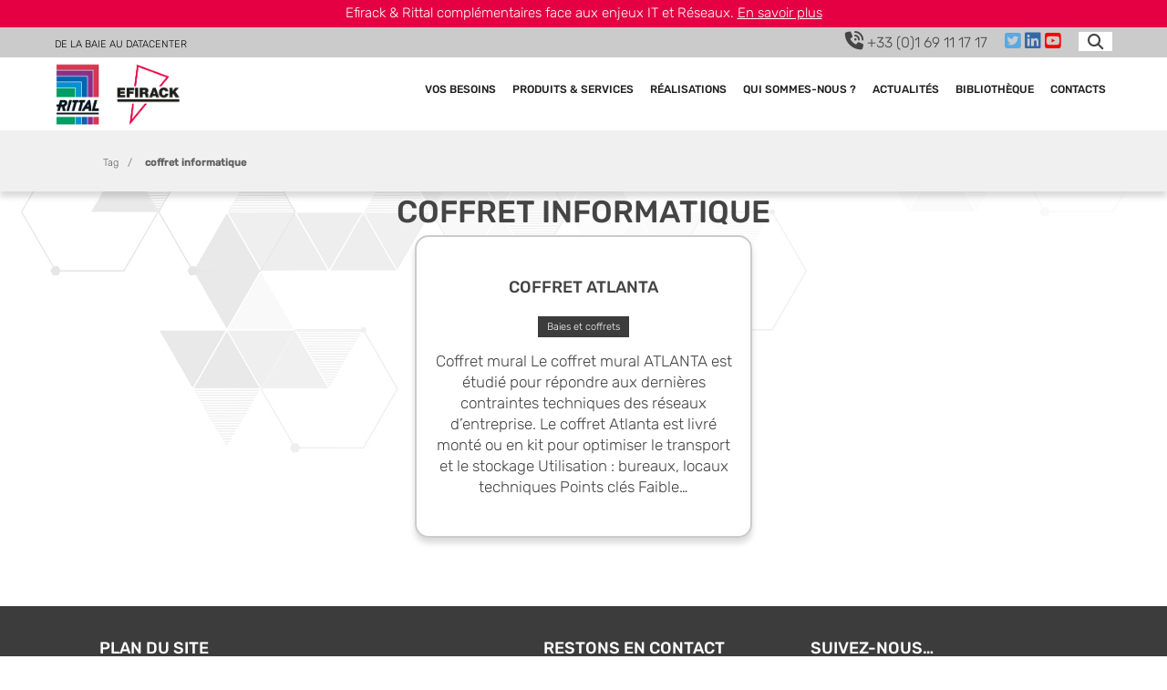

--- FILE ---
content_type: text/html; charset=UTF-8
request_url: https://www.efirack.fr/tag/coffret-informatique/
body_size: 16557
content:
<!doctype html>
<html lang="fr-FR" class="no-js">
	<head>
    <!-- Google Tag Manager -->
    <script>(function(w,d,s,l,i){w[l]=w[l]||[];w[l].push({'gtm.start': new Date().getTime(),event:'gtm.js'});var f=d.getElementsByTagName(s)[0],j=d.createElement(s),dl=l!='dataLayer'?'&l='+l:'';j.async=true;j.src='https://www.googletagmanager.com/gtm.js?id='+i+dl;f.parentNode.insertBefore(j,f);})(window,document,'script','dataLayer','GTM-T7GNDVD');</script>
    <!-- End Google Tag Manager -->
    
		<meta charset="UTF-8">
		

		<!-- <link href="//www.google-analytics.com" rel="dns-prefetch"> -->
        
        <link rel="apple-touch-icon" sizes="57x57" href="https://www.efirack.fr/wp-content/themes/Efirack/img/icons/apple-icon-57x57.png">
        <link rel="apple-touch-icon" sizes="60x60" href="https://www.efirack.fr/wp-content/themes/Efirack/img/icons/apple-icon-60x60.png">
        <link rel="apple-touch-icon" sizes="72x72" href="https://www.efirack.fr/wp-content/themes/Efirack/img/icons/apple-icon-72x72.png">
        <link rel="apple-touch-icon" sizes="76x76" href="https://www.efirack.fr/wp-content/themes/Efirack/img/icons/apple-icon-76x76.png">
        <link rel="apple-touch-icon" sizes="114x114" href="https://www.efirack.fr/wp-content/themes/Efirack/img/icons/apple-icon-114x114.png">
        <link rel="apple-touch-icon" sizes="120x120" href="https://www.efirack.fr/wp-content/themes/Efirack/img/icons/apple-icon-120x120.png">
        <link rel="apple-touch-icon" sizes="144x144" href="https://www.efirack.fr/wp-content/themes/Efirack/img/icons/apple-icon-144x144.png">
        <link rel="apple-touch-icon" sizes="152x152" href="https://www.efirack.fr/wp-content/themes/Efirack/img/icons/apple-icon-152x152.png">
        <link rel="apple-touch-icon" sizes="180x180" href="https://www.efirack.fr/wp-content/themes/Efirack/img/icons/apple-icon-180x180.png">
        <link rel="icon" type="image/png" sizes="192x192"  href="https://www.efirack.fr/wp-content/themes/Efirack/img/icons/android-icon-192x192.png">
        <link rel="icon" type="image/png" sizes="32x32" href="https://www.efirack.fr/wp-content/themes/Efirack/img/icons/favicon-32x32.png">
        <link rel="icon" type="image/png" sizes="96x96" href="https://www.efirack.fr/wp-content/themes/Efirack/img/icons/favicon-96x96.png">
        <link rel="icon" type="image/png" sizes="16x16" href="https://www.efirack.fr/wp-content/themes/Efirack/img/icons/favicon-16x16.png">
        <link rel="manifest" href="https://www.efirack.fr/wp-content/themes/Efirack/img/icons/manifest.json">
        <meta name="msapplication-TileColor" content="#ffffff">
        <meta name="msapplication-TileImage" content="https://www.efirack.fr/wp-content/themes/Efirack/img/icons/ms-icon-144x144.png">
        <meta name="theme-color" content="#ffffff">

		<meta http-equiv="X-UA-Compatible" content="IE=edge,chrome=1">
		<meta name="viewport" content="width=device-width, initial-scale=1.0">

		<meta name='robots' content='index, follow, max-image-preview:large, max-snippet:-1, max-video-preview:-1' />
	<style>img:is([sizes="auto" i], [sizes^="auto," i]) { contain-intrinsic-size: 3000px 1500px }</style>
	
	<!-- This site is optimized with the Yoast SEO plugin v24.5 - https://yoast.com/wordpress/plugins/seo/ -->
	<title>coffret informatique | EFIRACK, de la baie au Datacenter.</title>
	<meta name="description" content="coffret informatique : consultez les réponses Efirack pour &quot;coffret informatique&quot; | Efirack est spécialisée dans la conception, la fabrication, l’intégration et l’aménagement de baies serveurs et réseaux pour datacenter." />
	<link rel="canonical" href="https://www.efirack.fr/tag/coffret-informatique/" />
	<meta property="og:locale" content="fr_FR" />
	<meta property="og:type" content="article" />
	<meta property="og:title" content="coffret informatique | EFIRACK, de la baie au Datacenter." />
	<meta property="og:description" content="coffret informatique : consultez les réponses Efirack pour &quot;coffret informatique&quot; | Efirack est spécialisée dans la conception, la fabrication, l’intégration et l’aménagement de baies serveurs et réseaux pour datacenter." />
	<meta property="og:url" content="https://www.efirack.fr/tag/coffret-informatique/" />
	<meta property="og:site_name" content="EFIRACK" />
	<meta name="twitter:card" content="summary_large_image" />
	<script type="application/ld+json" class="yoast-schema-graph">{"@context":"https://schema.org","@graph":[{"@type":"CollectionPage","@id":"https://www.efirack.fr/tag/coffret-informatique/","url":"https://www.efirack.fr/tag/coffret-informatique/","name":"coffret informatique | EFIRACK, de la baie au Datacenter.","isPartOf":{"@id":"https://www.efirack.fr/#website"},"primaryImageOfPage":{"@id":"https://www.efirack.fr/tag/coffret-informatique/#primaryimage"},"image":{"@id":"https://www.efirack.fr/tag/coffret-informatique/#primaryimage"},"thumbnailUrl":"https://www.efirack.fr/wp-content/uploads/2019/02/C14_Coffret-mural-ATLANTA-08160-406-ENS.375.jpg","description":"coffret informatique : consultez les réponses Efirack pour \"coffret informatique\" | Efirack est spécialisée dans la conception, la fabrication, l’intégration et l’aménagement de baies serveurs et réseaux pour datacenter.","breadcrumb":{"@id":"https://www.efirack.fr/tag/coffret-informatique/#breadcrumb"},"inLanguage":"fr-FR"},{"@type":"ImageObject","inLanguage":"fr-FR","@id":"https://www.efirack.fr/tag/coffret-informatique/#primaryimage","url":"https://www.efirack.fr/wp-content/uploads/2019/02/C14_Coffret-mural-ATLANTA-08160-406-ENS.375.jpg","contentUrl":"https://www.efirack.fr/wp-content/uploads/2019/02/C14_Coffret-mural-ATLANTA-08160-406-ENS.375.jpg","width":881,"height":682,"caption":"Efirack_coffret_Atlanta"},{"@type":"BreadcrumbList","@id":"https://www.efirack.fr/tag/coffret-informatique/#breadcrumb","itemListElement":[{"@type":"ListItem","position":1,"name":"Accueil","item":"https://www.efirack.fr/"},{"@type":"ListItem","position":2,"name":"coffret informatique"}]},{"@type":"WebSite","@id":"https://www.efirack.fr/#website","url":"https://www.efirack.fr/","name":"EFIRACK","description":"De la Baie au Datacenter","publisher":{"@id":"https://www.efirack.fr/#organization"},"potentialAction":[{"@type":"SearchAction","target":{"@type":"EntryPoint","urlTemplate":"https://www.efirack.fr/?s={search_term_string}"},"query-input":{"@type":"PropertyValueSpecification","valueRequired":true,"valueName":"search_term_string"}}],"inLanguage":"fr-FR"},{"@type":"Organization","@id":"https://www.efirack.fr/#organization","name":"Efirack","url":"https://www.efirack.fr/","logo":{"@type":"ImageObject","inLanguage":"fr-FR","@id":"https://www.efirack.fr/#/schema/logo/image/","url":"https://www.efirack.fr/wp-content/uploads/2019/02/logo.png","contentUrl":"https://www.efirack.fr/wp-content/uploads/2019/02/logo.png","width":80,"height":70,"caption":"Efirack"},"image":{"@id":"https://www.efirack.fr/#/schema/logo/image/"}}]}</script>
	<!-- / Yoast SEO plugin. -->


<link rel='dns-prefetch' href='//www.efirack.fr' />
<script type="text/javascript">
/* <![CDATA[ */
window._wpemojiSettings = {"baseUrl":"https:\/\/s.w.org\/images\/core\/emoji\/15.0.3\/72x72\/","ext":".png","svgUrl":"https:\/\/s.w.org\/images\/core\/emoji\/15.0.3\/svg\/","svgExt":".svg","source":{"concatemoji":"https:\/\/www.efirack.fr\/wp-includes\/js\/wp-emoji-release.min.js?ver=c2bfaaab72d0671ad4a3f8d2048f5b9e"}};
/*! This file is auto-generated */
!function(i,n){var o,s,e;function c(e){try{var t={supportTests:e,timestamp:(new Date).valueOf()};sessionStorage.setItem(o,JSON.stringify(t))}catch(e){}}function p(e,t,n){e.clearRect(0,0,e.canvas.width,e.canvas.height),e.fillText(t,0,0);var t=new Uint32Array(e.getImageData(0,0,e.canvas.width,e.canvas.height).data),r=(e.clearRect(0,0,e.canvas.width,e.canvas.height),e.fillText(n,0,0),new Uint32Array(e.getImageData(0,0,e.canvas.width,e.canvas.height).data));return t.every(function(e,t){return e===r[t]})}function u(e,t,n){switch(t){case"flag":return n(e,"\ud83c\udff3\ufe0f\u200d\u26a7\ufe0f","\ud83c\udff3\ufe0f\u200b\u26a7\ufe0f")?!1:!n(e,"\ud83c\uddfa\ud83c\uddf3","\ud83c\uddfa\u200b\ud83c\uddf3")&&!n(e,"\ud83c\udff4\udb40\udc67\udb40\udc62\udb40\udc65\udb40\udc6e\udb40\udc67\udb40\udc7f","\ud83c\udff4\u200b\udb40\udc67\u200b\udb40\udc62\u200b\udb40\udc65\u200b\udb40\udc6e\u200b\udb40\udc67\u200b\udb40\udc7f");case"emoji":return!n(e,"\ud83d\udc26\u200d\u2b1b","\ud83d\udc26\u200b\u2b1b")}return!1}function f(e,t,n){var r="undefined"!=typeof WorkerGlobalScope&&self instanceof WorkerGlobalScope?new OffscreenCanvas(300,150):i.createElement("canvas"),a=r.getContext("2d",{willReadFrequently:!0}),o=(a.textBaseline="top",a.font="600 32px Arial",{});return e.forEach(function(e){o[e]=t(a,e,n)}),o}function t(e){var t=i.createElement("script");t.src=e,t.defer=!0,i.head.appendChild(t)}"undefined"!=typeof Promise&&(o="wpEmojiSettingsSupports",s=["flag","emoji"],n.supports={everything:!0,everythingExceptFlag:!0},e=new Promise(function(e){i.addEventListener("DOMContentLoaded",e,{once:!0})}),new Promise(function(t){var n=function(){try{var e=JSON.parse(sessionStorage.getItem(o));if("object"==typeof e&&"number"==typeof e.timestamp&&(new Date).valueOf()<e.timestamp+604800&&"object"==typeof e.supportTests)return e.supportTests}catch(e){}return null}();if(!n){if("undefined"!=typeof Worker&&"undefined"!=typeof OffscreenCanvas&&"undefined"!=typeof URL&&URL.createObjectURL&&"undefined"!=typeof Blob)try{var e="postMessage("+f.toString()+"("+[JSON.stringify(s),u.toString(),p.toString()].join(",")+"));",r=new Blob([e],{type:"text/javascript"}),a=new Worker(URL.createObjectURL(r),{name:"wpTestEmojiSupports"});return void(a.onmessage=function(e){c(n=e.data),a.terminate(),t(n)})}catch(e){}c(n=f(s,u,p))}t(n)}).then(function(e){for(var t in e)n.supports[t]=e[t],n.supports.everything=n.supports.everything&&n.supports[t],"flag"!==t&&(n.supports.everythingExceptFlag=n.supports.everythingExceptFlag&&n.supports[t]);n.supports.everythingExceptFlag=n.supports.everythingExceptFlag&&!n.supports.flag,n.DOMReady=!1,n.readyCallback=function(){n.DOMReady=!0}}).then(function(){return e}).then(function(){var e;n.supports.everything||(n.readyCallback(),(e=n.source||{}).concatemoji?t(e.concatemoji):e.wpemoji&&e.twemoji&&(t(e.twemoji),t(e.wpemoji)))}))}((window,document),window._wpemojiSettings);
/* ]]> */
</script>
<style id='wp-emoji-styles-inline-css' type='text/css'>

	img.wp-smiley, img.emoji {
		display: inline !important;
		border: none !important;
		box-shadow: none !important;
		height: 1em !important;
		width: 1em !important;
		margin: 0 0.07em !important;
		vertical-align: -0.1em !important;
		background: none !important;
		padding: 0 !important;
	}
</style>
<link rel='stylesheet' id='wp-block-library-css' href='https://www.efirack.fr/wp-includes/css/dist/block-library/style.min.css?ver=c2bfaaab72d0671ad4a3f8d2048f5b9e' media='all' />
<link rel='stylesheet' id='my-custom-block-frontend-css-css' href='https://www.efirack.fr/wp-content/plugins/wpdm-gutenberg-blocks/build/style.css?ver=c2bfaaab72d0671ad4a3f8d2048f5b9e' media='all' />
<style id='classic-theme-styles-inline-css' type='text/css'>
/*! This file is auto-generated */
.wp-block-button__link{color:#fff;background-color:#32373c;border-radius:9999px;box-shadow:none;text-decoration:none;padding:calc(.667em + 2px) calc(1.333em + 2px);font-size:1.125em}.wp-block-file__button{background:#32373c;color:#fff;text-decoration:none}
</style>
<style id='global-styles-inline-css' type='text/css'>
:root{--wp--preset--aspect-ratio--square: 1;--wp--preset--aspect-ratio--4-3: 4/3;--wp--preset--aspect-ratio--3-4: 3/4;--wp--preset--aspect-ratio--3-2: 3/2;--wp--preset--aspect-ratio--2-3: 2/3;--wp--preset--aspect-ratio--16-9: 16/9;--wp--preset--aspect-ratio--9-16: 9/16;--wp--preset--color--black: #000000;--wp--preset--color--cyan-bluish-gray: #abb8c3;--wp--preset--color--white: #ffffff;--wp--preset--color--pale-pink: #f78da7;--wp--preset--color--vivid-red: #cf2e2e;--wp--preset--color--luminous-vivid-orange: #ff6900;--wp--preset--color--luminous-vivid-amber: #fcb900;--wp--preset--color--light-green-cyan: #7bdcb5;--wp--preset--color--vivid-green-cyan: #00d084;--wp--preset--color--pale-cyan-blue: #8ed1fc;--wp--preset--color--vivid-cyan-blue: #0693e3;--wp--preset--color--vivid-purple: #9b51e0;--wp--preset--gradient--vivid-cyan-blue-to-vivid-purple: linear-gradient(135deg,rgba(6,147,227,1) 0%,rgb(155,81,224) 100%);--wp--preset--gradient--light-green-cyan-to-vivid-green-cyan: linear-gradient(135deg,rgb(122,220,180) 0%,rgb(0,208,130) 100%);--wp--preset--gradient--luminous-vivid-amber-to-luminous-vivid-orange: linear-gradient(135deg,rgba(252,185,0,1) 0%,rgba(255,105,0,1) 100%);--wp--preset--gradient--luminous-vivid-orange-to-vivid-red: linear-gradient(135deg,rgba(255,105,0,1) 0%,rgb(207,46,46) 100%);--wp--preset--gradient--very-light-gray-to-cyan-bluish-gray: linear-gradient(135deg,rgb(238,238,238) 0%,rgb(169,184,195) 100%);--wp--preset--gradient--cool-to-warm-spectrum: linear-gradient(135deg,rgb(74,234,220) 0%,rgb(151,120,209) 20%,rgb(207,42,186) 40%,rgb(238,44,130) 60%,rgb(251,105,98) 80%,rgb(254,248,76) 100%);--wp--preset--gradient--blush-light-purple: linear-gradient(135deg,rgb(255,206,236) 0%,rgb(152,150,240) 100%);--wp--preset--gradient--blush-bordeaux: linear-gradient(135deg,rgb(254,205,165) 0%,rgb(254,45,45) 50%,rgb(107,0,62) 100%);--wp--preset--gradient--luminous-dusk: linear-gradient(135deg,rgb(255,203,112) 0%,rgb(199,81,192) 50%,rgb(65,88,208) 100%);--wp--preset--gradient--pale-ocean: linear-gradient(135deg,rgb(255,245,203) 0%,rgb(182,227,212) 50%,rgb(51,167,181) 100%);--wp--preset--gradient--electric-grass: linear-gradient(135deg,rgb(202,248,128) 0%,rgb(113,206,126) 100%);--wp--preset--gradient--midnight: linear-gradient(135deg,rgb(2,3,129) 0%,rgb(40,116,252) 100%);--wp--preset--font-size--small: 13px;--wp--preset--font-size--medium: 20px;--wp--preset--font-size--large: 36px;--wp--preset--font-size--x-large: 42px;--wp--preset--spacing--20: 0.44rem;--wp--preset--spacing--30: 0.67rem;--wp--preset--spacing--40: 1rem;--wp--preset--spacing--50: 1.5rem;--wp--preset--spacing--60: 2.25rem;--wp--preset--spacing--70: 3.38rem;--wp--preset--spacing--80: 5.06rem;--wp--preset--shadow--natural: 6px 6px 9px rgba(0, 0, 0, 0.2);--wp--preset--shadow--deep: 12px 12px 50px rgba(0, 0, 0, 0.4);--wp--preset--shadow--sharp: 6px 6px 0px rgba(0, 0, 0, 0.2);--wp--preset--shadow--outlined: 6px 6px 0px -3px rgba(255, 255, 255, 1), 6px 6px rgba(0, 0, 0, 1);--wp--preset--shadow--crisp: 6px 6px 0px rgba(0, 0, 0, 1);}:where(.is-layout-flex){gap: 0.5em;}:where(.is-layout-grid){gap: 0.5em;}body .is-layout-flex{display: flex;}.is-layout-flex{flex-wrap: wrap;align-items: center;}.is-layout-flex > :is(*, div){margin: 0;}body .is-layout-grid{display: grid;}.is-layout-grid > :is(*, div){margin: 0;}:where(.wp-block-columns.is-layout-flex){gap: 2em;}:where(.wp-block-columns.is-layout-grid){gap: 2em;}:where(.wp-block-post-template.is-layout-flex){gap: 1.25em;}:where(.wp-block-post-template.is-layout-grid){gap: 1.25em;}.has-black-color{color: var(--wp--preset--color--black) !important;}.has-cyan-bluish-gray-color{color: var(--wp--preset--color--cyan-bluish-gray) !important;}.has-white-color{color: var(--wp--preset--color--white) !important;}.has-pale-pink-color{color: var(--wp--preset--color--pale-pink) !important;}.has-vivid-red-color{color: var(--wp--preset--color--vivid-red) !important;}.has-luminous-vivid-orange-color{color: var(--wp--preset--color--luminous-vivid-orange) !important;}.has-luminous-vivid-amber-color{color: var(--wp--preset--color--luminous-vivid-amber) !important;}.has-light-green-cyan-color{color: var(--wp--preset--color--light-green-cyan) !important;}.has-vivid-green-cyan-color{color: var(--wp--preset--color--vivid-green-cyan) !important;}.has-pale-cyan-blue-color{color: var(--wp--preset--color--pale-cyan-blue) !important;}.has-vivid-cyan-blue-color{color: var(--wp--preset--color--vivid-cyan-blue) !important;}.has-vivid-purple-color{color: var(--wp--preset--color--vivid-purple) !important;}.has-black-background-color{background-color: var(--wp--preset--color--black) !important;}.has-cyan-bluish-gray-background-color{background-color: var(--wp--preset--color--cyan-bluish-gray) !important;}.has-white-background-color{background-color: var(--wp--preset--color--white) !important;}.has-pale-pink-background-color{background-color: var(--wp--preset--color--pale-pink) !important;}.has-vivid-red-background-color{background-color: var(--wp--preset--color--vivid-red) !important;}.has-luminous-vivid-orange-background-color{background-color: var(--wp--preset--color--luminous-vivid-orange) !important;}.has-luminous-vivid-amber-background-color{background-color: var(--wp--preset--color--luminous-vivid-amber) !important;}.has-light-green-cyan-background-color{background-color: var(--wp--preset--color--light-green-cyan) !important;}.has-vivid-green-cyan-background-color{background-color: var(--wp--preset--color--vivid-green-cyan) !important;}.has-pale-cyan-blue-background-color{background-color: var(--wp--preset--color--pale-cyan-blue) !important;}.has-vivid-cyan-blue-background-color{background-color: var(--wp--preset--color--vivid-cyan-blue) !important;}.has-vivid-purple-background-color{background-color: var(--wp--preset--color--vivid-purple) !important;}.has-black-border-color{border-color: var(--wp--preset--color--black) !important;}.has-cyan-bluish-gray-border-color{border-color: var(--wp--preset--color--cyan-bluish-gray) !important;}.has-white-border-color{border-color: var(--wp--preset--color--white) !important;}.has-pale-pink-border-color{border-color: var(--wp--preset--color--pale-pink) !important;}.has-vivid-red-border-color{border-color: var(--wp--preset--color--vivid-red) !important;}.has-luminous-vivid-orange-border-color{border-color: var(--wp--preset--color--luminous-vivid-orange) !important;}.has-luminous-vivid-amber-border-color{border-color: var(--wp--preset--color--luminous-vivid-amber) !important;}.has-light-green-cyan-border-color{border-color: var(--wp--preset--color--light-green-cyan) !important;}.has-vivid-green-cyan-border-color{border-color: var(--wp--preset--color--vivid-green-cyan) !important;}.has-pale-cyan-blue-border-color{border-color: var(--wp--preset--color--pale-cyan-blue) !important;}.has-vivid-cyan-blue-border-color{border-color: var(--wp--preset--color--vivid-cyan-blue) !important;}.has-vivid-purple-border-color{border-color: var(--wp--preset--color--vivid-purple) !important;}.has-vivid-cyan-blue-to-vivid-purple-gradient-background{background: var(--wp--preset--gradient--vivid-cyan-blue-to-vivid-purple) !important;}.has-light-green-cyan-to-vivid-green-cyan-gradient-background{background: var(--wp--preset--gradient--light-green-cyan-to-vivid-green-cyan) !important;}.has-luminous-vivid-amber-to-luminous-vivid-orange-gradient-background{background: var(--wp--preset--gradient--luminous-vivid-amber-to-luminous-vivid-orange) !important;}.has-luminous-vivid-orange-to-vivid-red-gradient-background{background: var(--wp--preset--gradient--luminous-vivid-orange-to-vivid-red) !important;}.has-very-light-gray-to-cyan-bluish-gray-gradient-background{background: var(--wp--preset--gradient--very-light-gray-to-cyan-bluish-gray) !important;}.has-cool-to-warm-spectrum-gradient-background{background: var(--wp--preset--gradient--cool-to-warm-spectrum) !important;}.has-blush-light-purple-gradient-background{background: var(--wp--preset--gradient--blush-light-purple) !important;}.has-blush-bordeaux-gradient-background{background: var(--wp--preset--gradient--blush-bordeaux) !important;}.has-luminous-dusk-gradient-background{background: var(--wp--preset--gradient--luminous-dusk) !important;}.has-pale-ocean-gradient-background{background: var(--wp--preset--gradient--pale-ocean) !important;}.has-electric-grass-gradient-background{background: var(--wp--preset--gradient--electric-grass) !important;}.has-midnight-gradient-background{background: var(--wp--preset--gradient--midnight) !important;}.has-small-font-size{font-size: var(--wp--preset--font-size--small) !important;}.has-medium-font-size{font-size: var(--wp--preset--font-size--medium) !important;}.has-large-font-size{font-size: var(--wp--preset--font-size--large) !important;}.has-x-large-font-size{font-size: var(--wp--preset--font-size--x-large) !important;}
:where(.wp-block-post-template.is-layout-flex){gap: 1.25em;}:where(.wp-block-post-template.is-layout-grid){gap: 1.25em;}
:where(.wp-block-columns.is-layout-flex){gap: 2em;}:where(.wp-block-columns.is-layout-grid){gap: 2em;}
:root :where(.wp-block-pullquote){font-size: 1.5em;line-height: 1.6;}
</style>
<link rel='stylesheet' id='contact-form-7-css' href='https://www.efirack.fr/wp-content/plugins/contact-form-7/includes/css/styles.css?ver=6.0.4' media='all' />
<link rel='stylesheet' id='wpdm-font-awesome-css' href='https://www.efirack.fr/wp-content/plugins/download-manager/assets/fontawesome/css/all.min.css?ver=c2bfaaab72d0671ad4a3f8d2048f5b9e' media='all' />
<link rel='stylesheet' id='wpdm-frontend-css-css' href='https://www.efirack.fr/wp-content/plugins/download-manager/assets/bootstrap/css/bootstrap.min.css?ver=c2bfaaab72d0671ad4a3f8d2048f5b9e' media='all' />
<link rel='stylesheet' id='wpdm-front-css' href='https://www.efirack.fr/wp-content/plugins/download-manager/assets/css/front.css?ver=c2bfaaab72d0671ad4a3f8d2048f5b9e' media='all' />
<link rel='stylesheet' id='wp-show-posts-css' href='https://www.efirack.fr/wp-content/plugins/wp-show-posts/css/wp-show-posts-min.css?ver=1.1.6' media='all' />
<link rel='stylesheet' id='normalize-css' href='https://www.efirack.fr/wp-content/themes/Efirack/normalize.css?ver=1.0' media='all' />
<link rel='stylesheet' id='html5blank-css' href='https://www.efirack.fr/wp-content/themes/Efirack/style.css?ver=1.0' media='all' />
<link rel='stylesheet' id='lightbox-css' href='https://www.efirack.fr/wp-content/themes/Efirack/vendor/simplelightbox/simplelightbox.min.css?ver=1.0' media='all' />
<link rel='stylesheet' id='jqueryui-structure-css' href='https://www.efirack.fr/wp-content/themes/Efirack/vendor/jqueryUI/jquery-ui.structure.min.css?ver=1.12.1' media='all' />
<link rel='stylesheet' id='jqueryui-theme-css' href='https://www.efirack.fr/wp-content/themes/Efirack/vendor/jqueryUI/jquery-ui.theme.min.css?ver=1.12.1' media='all' />
<link rel='stylesheet' id='Efirack-main-css' href='https://www.efirack.fr/wp-content/themes/Efirack/css/main.min.css?ver=1.1' media='all' />
<link rel='stylesheet' id='Efirack-custom-css' href='https://www.efirack.fr/wp-content/themes/Efirack/css/custom.css?ver=1.0' media='all' />
<link rel='stylesheet' id='fancybox-css' href='https://www.efirack.fr/wp-content/plugins/easy-fancybox/fancybox/1.5.4/jquery.fancybox.min.css?ver=c2bfaaab72d0671ad4a3f8d2048f5b9e' media='screen' />
<style id='fancybox-inline-css' type='text/css'>
#fancybox-content{border-color:#ffffff;}#fancybox-title,#fancybox-title-float-main{color:#fff}
</style>
<link rel='stylesheet' id='um_modal-css' href='https://www.efirack.fr/wp-content/plugins/ultimate-member/assets/css/um-modal.min.css?ver=2.8.6' media='all' />
<link rel='stylesheet' id='um_ui-css' href='https://www.efirack.fr/wp-content/plugins/ultimate-member/assets/libs/jquery-ui/jquery-ui.min.css?ver=1.13.2' media='all' />
<link rel='stylesheet' id='um_tipsy-css' href='https://www.efirack.fr/wp-content/plugins/ultimate-member/assets/libs/tipsy/tipsy.min.css?ver=1.0.0a' media='all' />
<link rel='stylesheet' id='um_raty-css' href='https://www.efirack.fr/wp-content/plugins/ultimate-member/assets/libs/raty/um-raty.min.css?ver=2.6.0' media='all' />
<link rel='stylesheet' id='select2-css' href='https://www.efirack.fr/wp-content/plugins/ultimate-member/assets/libs/select2/select2.min.css?ver=4.0.13' media='all' />
<link rel='stylesheet' id='um_fileupload-css' href='https://www.efirack.fr/wp-content/plugins/ultimate-member/assets/css/um-fileupload.min.css?ver=2.8.6' media='all' />
<link rel='stylesheet' id='um_confirm-css' href='https://www.efirack.fr/wp-content/plugins/ultimate-member/assets/libs/um-confirm/um-confirm.min.css?ver=1.0' media='all' />
<link rel='stylesheet' id='um_datetime-css' href='https://www.efirack.fr/wp-content/plugins/ultimate-member/assets/libs/pickadate/default.min.css?ver=3.6.2' media='all' />
<link rel='stylesheet' id='um_datetime_date-css' href='https://www.efirack.fr/wp-content/plugins/ultimate-member/assets/libs/pickadate/default.date.min.css?ver=3.6.2' media='all' />
<link rel='stylesheet' id='um_datetime_time-css' href='https://www.efirack.fr/wp-content/plugins/ultimate-member/assets/libs/pickadate/default.time.min.css?ver=3.6.2' media='all' />
<link rel='stylesheet' id='um_fonticons_ii-css' href='https://www.efirack.fr/wp-content/plugins/ultimate-member/assets/libs/legacy/fonticons/fonticons-ii.min.css?ver=2.8.6' media='all' />
<link rel='stylesheet' id='um_fonticons_fa-css' href='https://www.efirack.fr/wp-content/plugins/ultimate-member/assets/libs/legacy/fonticons/fonticons-fa.min.css?ver=2.8.6' media='all' />
<link rel='stylesheet' id='um_fontawesome-css' href='https://www.efirack.fr/wp-content/plugins/ultimate-member/assets/css/um-fontawesome.min.css?ver=6.5.2' media='all' />
<link rel='stylesheet' id='um_common-css' href='https://www.efirack.fr/wp-content/plugins/ultimate-member/assets/css/common.min.css?ver=2.8.6' media='all' />
<link rel='stylesheet' id='um_responsive-css' href='https://www.efirack.fr/wp-content/plugins/ultimate-member/assets/css/um-responsive.min.css?ver=2.8.6' media='all' />
<link rel='stylesheet' id='um_styles-css' href='https://www.efirack.fr/wp-content/plugins/ultimate-member/assets/css/um-styles.min.css?ver=2.8.6' media='all' />
<link rel='stylesheet' id='um_crop-css' href='https://www.efirack.fr/wp-content/plugins/ultimate-member/assets/libs/cropper/cropper.min.css?ver=1.6.1' media='all' />
<link rel='stylesheet' id='um_profile-css' href='https://www.efirack.fr/wp-content/plugins/ultimate-member/assets/css/um-profile.min.css?ver=2.8.6' media='all' />
<link rel='stylesheet' id='um_account-css' href='https://www.efirack.fr/wp-content/plugins/ultimate-member/assets/css/um-account.min.css?ver=2.8.6' media='all' />
<link rel='stylesheet' id='um_misc-css' href='https://www.efirack.fr/wp-content/plugins/ultimate-member/assets/css/um-misc.min.css?ver=2.8.6' media='all' />
<link rel='stylesheet' id='um_default_css-css' href='https://www.efirack.fr/wp-content/plugins/ultimate-member/assets/css/um-old-default.min.css?ver=2.8.6' media='all' />
<script type="text/javascript" src="https://www.efirack.fr/wp-content/themes/Efirack/js/lib/conditionizr-4.3.0.min.js?ver=4.3.0" id="conditionizr-js"></script>
<script type="text/javascript" src="https://www.efirack.fr/wp-content/themes/Efirack/js/lib/modernizr-2.7.1.min.js?ver=2.7.1" id="modernizr-js"></script>
<script type="text/javascript" src="https://www.efirack.fr/wp-includes/js/jquery/jquery.min.js?ver=3.7.1" id="jquery-core-js"></script>
<script type="text/javascript" src="https://www.efirack.fr/wp-includes/js/jquery/jquery-migrate.min.js?ver=3.4.1" id="jquery-migrate-js"></script>
<script type="text/javascript" src="https://www.efirack.fr/wp-content/themes/Efirack/vendor/multislider/multislider.min.js?ver=1.0.0" id="multislider-js"></script>
<script type="text/javascript" src="https://www.efirack.fr/wp-content/themes/Efirack/vendor/jqueryUI/jquery-ui.min.js?ver=1.12.1" id="jqueryui-js"></script>
<script type="text/javascript" src="https://www.efirack.fr/wp-content/themes/Efirack/vendor/excelexportjs.js?ver=1.0.0" id="table2xls-js"></script>
<script type="text/javascript" src="https://www.efirack.fr/wp-content/plugins/download-manager/assets/bootstrap/js/popper.min.js?ver=c2bfaaab72d0671ad4a3f8d2048f5b9e" id="wpdm-poper-js"></script>
<script type="text/javascript" src="https://www.efirack.fr/wp-content/plugins/download-manager/assets/bootstrap/js/bootstrap.min.js?ver=c2bfaaab72d0671ad4a3f8d2048f5b9e" id="wpdm-frontend-js-js"></script>
<script type="text/javascript" id="wpdm-frontjs-js-extra">
/* <![CDATA[ */
var wpdm_url = {"home":"https:\/\/www.efirack.fr\/","site":"https:\/\/www.efirack.fr\/","ajax":"https:\/\/www.efirack.fr\/wp-admin\/admin-ajax.php"};
var wpdm_js = {"spinner":"<i class=\"fas fa-sun fa-spin\"><\/i>","client_id":"aa9144b8b195dbfe23d74058ba323f5a"};
var wpdm_strings = {"pass_var":"Mot de passe v\u00e9rifi\u00e9\u00a0!","pass_var_q":"Veuillez cliquer sur le bouton suivant pour commencer le t\u00e9l\u00e9chargement.","start_dl":"Commencer le t\u00e9l\u00e9chargement"};
/* ]]> */
</script>
<script type="text/javascript" src="https://www.efirack.fr/wp-content/plugins/download-manager/assets/js/front.js?ver=3.2.95" id="wpdm-frontjs-js"></script>
<script type="text/javascript" src="https://www.efirack.fr/wp-content/plugins/ultimate-member/assets/js/um-gdpr.min.js?ver=2.8.6" id="um-gdpr-js"></script>
<link rel="https://api.w.org/" href="https://www.efirack.fr/wp-json/" /><link rel="alternate" title="JSON" type="application/json" href="https://www.efirack.fr/wp-json/wp/v2/tags/57" />		<style type="text/css">
			.um_request_name {
				display: none !important;
			}
		</style>
	<link rel="icon" href="https://www.efirack.fr/wp-content/uploads/2020/12/cropped-icon-32x32.png" sizes="32x32" />
<link rel="icon" href="https://www.efirack.fr/wp-content/uploads/2020/12/cropped-icon-192x192.png" sizes="192x192" />
<link rel="apple-touch-icon" href="https://www.efirack.fr/wp-content/uploads/2020/12/cropped-icon-180x180.png" />
<meta name="msapplication-TileImage" content="https://www.efirack.fr/wp-content/uploads/2020/12/cropped-icon-270x270.png" />
<meta name="generator" content="WordPress Download Manager 3.2.95" />
                <style>
        /* WPDM Link Template Styles */        </style>
                <style>

            :root {
                --color-primary: #4a8eff;
                --color-primary-rgb: 74, 142, 255;
                --color-primary-hover: #4a8eff;
                --color-primary-active: #4a8eff;
                --color-secondary: #6c757d;
                --color-secondary-rgb: 108, 117, 125;
                --color-secondary-hover: #6c757d;
                --color-secondary-active: #6c757d;
                --color-success: #18ce0f;
                --color-success-rgb: 24, 206, 15;
                --color-success-hover: #18ce0f;
                --color-success-active: #18ce0f;
                --color-info: #2CA8FF;
                --color-info-rgb: 44, 168, 255;
                --color-info-hover: #2CA8FF;
                --color-info-active: #2CA8FF;
                --color-warning: #FFB236;
                --color-warning-rgb: 255, 178, 54;
                --color-warning-hover: #FFB236;
                --color-warning-active: #FFB236;
                --color-danger: #ff5062;
                --color-danger-rgb: 255, 80, 98;
                --color-danger-hover: #ff5062;
                --color-danger-active: #ff5062;
                --color-green: #30b570;
                --color-blue: #0073ff;
                --color-purple: #8557D3;
                --color-red: #ff5062;
                --color-muted: rgba(69, 89, 122, 0.6);
                --wpdm-font: "Rubik", -apple-system, BlinkMacSystemFont, "Segoe UI", Roboto, Helvetica, Arial, sans-serif, "Apple Color Emoji", "Segoe UI Emoji", "Segoe UI Symbol";
            }

            .wpdm-download-link.btn.btn-primary.btn-sm {
                border-radius: 4px;
            }


        </style>
                <link rel="preload" href="https://use.fontawesome.com/releases/v5.6.3/css/all.css" integrity="sha384-UHRtZLI+pbxtHCWp1t77Bi1L4ZtiqrqD80Kn4Z8NTSRyMA2Fd33n5dQ8lWUE00s/" crossorigin="anonymous">
		<script>
        // conditionizr.com
        // configure environment tests
        conditionizr.config({
            assets: 'https://www.efirack.fr/wp-content/themes/Efirack',
            tests: {}
        });
        </script>

	</head>
	<body data-rsssl=1
        class="archive tag tag-coffret-informatique tag-57"        >
        <!-- Google Tag Manager (noscript) -->
        <noscript><iframe src="https://www.googletagmanager.com/ns.html?id=GTM-T7GNDVD" height="0" width="0" style="display:none;visibility:hidden"></iframe></noscript>
        <!-- End Google Tag Manager (noscript) -->
		<header>
            <div id="rittal_top" class="w100"><div class="container">
                <div class="row align-center">
                    <div class="s-12 center">
                        <p>Efirack & Rittal complémentaires face aux enjeux IT et Réseaux. <a href="/qui-sommes-nous-2/efirack-et-rittal/">En savoir plus</a></p>
                    </div>
                </div>
            </div></div>
			<div id="top" class="w100">
				<div class="container">
					<div class="row flex-between align-center">
						<div class="s-0 l-6">
							<span class="note" style="color:#000000;">
                                                                                    DE LA BAIE AU DATACENTER
                            </span>
						</div>
						<div class="s-12 l-6 utilities">
                            <a class="hide-on-mobile" href="tel:0169111717" style="margin-right: 15px;"><i class="fas fa-phone-volume"></i> +33 (0)1 69 11 17 17</a>
							<a href="https://twitter.com/efirack?lang=fr" target="_blank"><i class="fab fa-twitter-square"></i></a>
							<a href="https://fr.linkedin.com/company/efirack" target="_blank"><i class="fab fa-linkedin"></i></a>
							<a href="https://www.youtube.com/channel/UC3FeQBtl3gdQcWVx2DA1t4Q" target="_blank"><i class="fab fa-youtube-square"></i></a>
                            <i id="open-search-box" class="fas fa-search"></i>
						</div>
					</div>
				</div>
			</div>
			<nav class="w100">
				<div id="menu" class="w100">
					<div class="container">
						<div class="row just_between alitems_center rel">
							<div class="logo-block">
								<a href="https://www.efirack.fr/home" title="De la Baie au Datacenter">
									<img class="logo" src="https://www.efirack.fr/wp-content/themes/Efirack/img/logo_dual.png" alt="">
								</a>
															</div>
							<div id="menu-elmts" class="s-0 l-auto">
								<ul><li id="menu-item-7074" class="menu-item menu-item-type-post_type menu-item-object-page menu-item-7074"><a href="https://www.efirack.fr/vos-besoins/">Vos besoins</a></li>
<li id="menu-item-103" class="menu-item menu-item-type-taxonomy menu-item-object-category menu-item-has-children menu-item-103"><a href="https://www.efirack.fr/produits-services-solutions/">Produits &#038; Services</a>
<ul class="sub-menu">
	<li id="menu-item-196" class="menu-item menu-item-type-taxonomy menu-item-object-category menu-item-196"><a href="https://www.efirack.fr/produits-services-solutions/baies-et-coffrets/">Baies et coffrets</a></li>
	<li id="menu-item-197" class="menu-item menu-item-type-taxonomy menu-item-object-category menu-item-197"><a href="https://www.efirack.fr/produits-services-solutions/couloirs-thermiques/">Couloirs thermiques</a></li>
	<li id="menu-item-198" class="menu-item menu-item-type-taxonomy menu-item-object-category menu-item-198"><a href="https://www.efirack.fr/produits-services-solutions/gestion-energie/">Gestion de l&#8217;énergie</a></li>
	<li id="menu-item-199" class="menu-item menu-item-type-taxonomy menu-item-object-category menu-item-199"><a href="https://www.efirack.fr/produits-services-solutions/gestion-infrastructures/">Gestion des infrastructures</a></li>
	<li id="menu-item-200" class="menu-item menu-item-type-taxonomy menu-item-object-category menu-item-200"><a href="https://www.efirack.fr/produits-services-solutions/refroidissement/">Refroidissement IT</a></li>
	<li id="menu-item-201" class="menu-item menu-item-type-taxonomy menu-item-object-category menu-item-201"><a href="https://www.efirack.fr/produits-services-solutions/securite-surete/">Sécurité / Sureté</a></li>
</ul>
</li>
<li id="menu-item-52" class="menu-item menu-item-type-taxonomy menu-item-object-category menu-item-52"><a href="https://www.efirack.fr/realisations/">Réalisations</a></li>
<li id="menu-item-7078" class="menu-item menu-item-type-post_type menu-item-object-page menu-item-7078"><a href="https://www.efirack.fr/qui-sommes-nous-2/">Qui sommes-nous ?</a></li>
<li id="menu-item-4458" class="menu-item menu-item-type-taxonomy menu-item-object-category menu-item-4458"><a href="https://www.efirack.fr/actualite/">Actualités</a></li>
<li id="menu-item-9625" class="menu-item menu-item-type-post_type menu-item-object-page menu-item-9625"><a href="https://www.efirack.fr/supports/">Bibliothèque</a></li>
<li id="menu-item-46" class="menu-item menu-item-type-post_type menu-item-object-page menu-item-46"><a href="https://www.efirack.fr/contacts/">Contacts</a></li>
</ul>							</div>
							<div id="sticky" class="s-2 l-0">
								<i id="sticky__btn" class="fas fa-bars"></i>
							</div>
						</div>
					</div>
				</div>
				<ul id="stickynav" class="hidden">
					<li><span>FERMER</span></li>
                    <ul><li class="menu-item menu-item-type-post_type menu-item-object-page menu-item-7074"><a href="https://www.efirack.fr/vos-besoins/">Vos besoins</a></li>
<li class="menu-item menu-item-type-taxonomy menu-item-object-category menu-item-has-children menu-item-103"><a href="https://www.efirack.fr/produits-services-solutions/">Produits &#038; Services</a>
<ul class="sub-menu">
	<li class="menu-item menu-item-type-taxonomy menu-item-object-category menu-item-196"><a href="https://www.efirack.fr/produits-services-solutions/baies-et-coffrets/">Baies et coffrets</a></li>
	<li class="menu-item menu-item-type-taxonomy menu-item-object-category menu-item-197"><a href="https://www.efirack.fr/produits-services-solutions/couloirs-thermiques/">Couloirs thermiques</a></li>
	<li class="menu-item menu-item-type-taxonomy menu-item-object-category menu-item-198"><a href="https://www.efirack.fr/produits-services-solutions/gestion-energie/">Gestion de l&#8217;énergie</a></li>
	<li class="menu-item menu-item-type-taxonomy menu-item-object-category menu-item-199"><a href="https://www.efirack.fr/produits-services-solutions/gestion-infrastructures/">Gestion des infrastructures</a></li>
	<li class="menu-item menu-item-type-taxonomy menu-item-object-category menu-item-200"><a href="https://www.efirack.fr/produits-services-solutions/refroidissement/">Refroidissement IT</a></li>
	<li class="menu-item menu-item-type-taxonomy menu-item-object-category menu-item-201"><a href="https://www.efirack.fr/produits-services-solutions/securite-surete/">Sécurité / Sureté</a></li>
</ul>
</li>
<li class="menu-item menu-item-type-taxonomy menu-item-object-category menu-item-52"><a href="https://www.efirack.fr/realisations/">Réalisations</a></li>
<li class="menu-item menu-item-type-post_type menu-item-object-page menu-item-7078"><a href="https://www.efirack.fr/qui-sommes-nous-2/">Qui sommes-nous ?</a></li>
<li class="menu-item menu-item-type-taxonomy menu-item-object-category menu-item-4458"><a href="https://www.efirack.fr/actualite/">Actualités</a></li>
<li class="menu-item menu-item-type-post_type menu-item-object-page menu-item-9625"><a href="https://www.efirack.fr/supports/">Bibliothèque</a></li>
<li class="menu-item menu-item-type-post_type menu-item-object-page menu-item-46"><a href="https://www.efirack.fr/contacts/">Contacts</a></li>
</ul>				</ul>
			</nav>
            
                        <!-- breadcrumb -->
            <div id="breadcrumbs" class=" s-0 l-12">
                <div class="container">
                    <div class="row">
                        <div class="s-12">
                             <div class="breadcrumb-container theme1">

            <ol>
                <li><a title="Tag" href="#"><span>Tag</span></a><span class="separator">/</span></li>
    <li><a title="coffret informatique" href="#"><span>coffret informatique</span></a><span class="separator">/</span></li>
                </ol>
        </div>    <script type="application/ld+json">
        {
            "@context": "http://schema.org",
            "@type": "BreadcrumbList",
            "itemListElement": [
                 {
                            "@type": "ListItem",
                            "position": 2,
                            "item": {
                                "@id": "#",
                                "name": "Tag"
                            }
                        }
                        ,                 {
                            "@type": "ListItem",
                            "position": 3,
                            "item": {
                                "@id": "#",
                                "name": "coffret informatique"
                            }
                        }
                                                    ]
        }
    </script>
    <style type="text/css">
        .breadcrumb-container {
            font-size: 13px;
        }

        .breadcrumb-container ul {
            margin: 0;
            padding: 0;
        }

        .breadcrumb-container li {
            box-sizing: unset;
            display: inline-block;
            margin: 0;
            padding: 0;
        }

        .breadcrumb-container li a {
            box-sizing: unset;
            padding: 0 10px;
        }

        .breadcrumb-container {
            font-size: 11px !important;
            padding: 10px;
            margin: 10px;
                    }

        .breadcrumb-container li a {
            color: #5f5f5f !important;
            font-size: 11px !important;
            line-height: 11px !important;
                    }

        .breadcrumb-container li .separator {
            color: #5f5f5f !important;
            font-size: 11px !important;
                    }

        .breadcrumb-container li:last-child .separator {
            display: none;
        }
    </style>
    <style type="text/css">
        .breadcrumb-container.theme1 li {
            margin: 0;
            padding: 0;
        }
        .breadcrumb-container.theme1 a {
            background: #278df4;
            display: inline-block;
            margin: 0 5px;
            padding: 5px 10px;
            text-decoration: none;
        }
    </style>
        <style type="text/css">
        .breadcrumb-container{}
.breadcrumb-container ul{}
.breadcrumb-container li{}
.breadcrumb-container a{}
.breadcrumb-container .separator{}
    </style>
    <script>
            </script>
                        </div>
                    </div>
                </div>
            </div>
            <!-- fin breadcrumb -->
                    </header><div id="content2" class="w100 margin-nav">
	<div class="container">
		<div class="row center">
			<br><br>
			<span class="titre1">VOTRE RECHERCHE POUR :<br><h1 style="display: inline;">coffret informatique</h1></span>
			<div id="display-post-category" class="row">
	<!-- article -->
	<div class="s-12 m-6 l-4">
        <a href="https://www.efirack.fr/produits-services-solutions/baies-et-coffrets/coffret-atlanta/" title="Coffret ATLANTA">
						<article id="post-4287" class="cat-article alt">

				<!-- post thumbnail -->
								<!-- /post thumbnail -->

				<!-- post title -->
                
				<h2 class="titre2">
					Coffret ATLANTA				</h2>
                <span class="encart-small">Baies et coffrets</span>
				<!-- /post title -->
				<p>
                    Coffret mural Le coffret mural ATLANTA est étudié pour répondre aux dernières contraintes techniques des réseaux d&#8217;entreprise. Le coffret Atlanta est livré monté ou en kit pour optimiser le transport et le stockage Utilisation&nbsp;: bureaux, locaux techniques Points clés Faible…				</p>
			</article>
		</a>
	</div>
	<!-- /article -->
    
</div>

			<!-- pagination -->
<div class="pagination">
	</div>
<!-- /pagination -->
        </div>
    </div>
</div>

<footer class="">
	<div class="container">
		<div class="row">
			<div class="s-12 l-5">
				<span class="titre w100">Plan du site</span>
				<div class="row2">
					<div class="s-12">
						<ul id="menu-plan-du-site" class="menu"><li id="menu-item-5466" class="menu-item menu-item-type-post_type menu-item-object-page menu-item-home menu-item-5466"><a href="https://www.efirack.fr/">Accueil</a></li>
<li id="menu-item-5481" class="menu-item menu-item-type-taxonomy menu-item-object-category menu-item-5481"><a href="https://www.efirack.fr/produits-services-solutions/">Produits &#8211; Services &#8211; Solutions</a></li>
<li id="menu-item-5474" class="menu-item menu-item-type-taxonomy menu-item-object-category menu-item-5474"><a href="https://www.efirack.fr/produits-services-solutions/baies-et-coffrets/">Baies et coffrets</a></li>
<li id="menu-item-5480" class="menu-item menu-item-type-taxonomy menu-item-object-category menu-item-5480"><a href="https://www.efirack.fr/produits-services-solutions/couloirs-thermiques/">Couloirs thermiques</a></li>
<li id="menu-item-5477" class="menu-item menu-item-type-taxonomy menu-item-object-category menu-item-5477"><a href="https://www.efirack.fr/produits-services-solutions/gestion-infrastructures/">Gestion des infrastructures</a></li>
<li id="menu-item-5482" class="menu-item menu-item-type-taxonomy menu-item-object-category menu-item-5482"><a href="https://www.efirack.fr/produits-services-solutions/gestion-energie/">Gestion de l&#8217;énergie</a></li>
<li id="menu-item-5476" class="menu-item menu-item-type-taxonomy menu-item-object-category menu-item-5476"><a href="https://www.efirack.fr/produits-services-solutions/refroidissement/">Refroidissement IT</a></li>
<li id="menu-item-5475" class="menu-item menu-item-type-taxonomy menu-item-object-category menu-item-5475"><a href="https://www.efirack.fr/produits-services-solutions/securite-surete/">Sécurité / Sureté</a></li>
<li id="menu-item-5478" class="menu-item menu-item-type-taxonomy menu-item-object-category menu-item-5478"><a href="https://www.efirack.fr/produits-services-solutions/services/">Services</a></li>
<li id="menu-item-5479" class="menu-item menu-item-type-taxonomy menu-item-object-category menu-item-5479"><a href="https://www.efirack.fr/produits-services-solutions/solutions/">Solutions</a></li>
<li id="menu-item-5473" class="menu-item menu-item-type-taxonomy menu-item-object-category menu-item-5473"><a href="https://www.efirack.fr/besoins/">Vos besoins</a></li>
<li id="menu-item-5469" class="menu-item menu-item-type-post_type menu-item-object-page menu-item-5469"><a href="https://www.efirack.fr/nos-clients/">Ils nous font confiance…</a></li>
<li id="menu-item-5472" class="menu-item menu-item-type-taxonomy menu-item-object-category menu-item-5472"><a href="https://www.efirack.fr/realisations/">Réalisations</a></li>
<li id="menu-item-5471" class="menu-item menu-item-type-taxonomy menu-item-object-category menu-item-5471"><a href="https://www.efirack.fr/actualite/">Actualités</a></li>
<li id="menu-item-5467" class="menu-item menu-item-type-post_type menu-item-object-page menu-item-5467"><a href="https://www.efirack.fr/supports/">Bibliothèque</a></li>
<li id="menu-item-5468" class="menu-item menu-item-type-post_type menu-item-object-page menu-item-5468"><a href="https://www.efirack.fr/contacts/">Contacts</a></li>
<li id="menu-item-7295" class="menu-item menu-item-type-post_type menu-item-object-page menu-item-7295"><a href="https://www.efirack.fr/mots-cles/">Index</a></li>
<li id="menu-item-8473" class="menu-item menu-item-type-custom menu-item-object-custom menu-item-8473"><a href="https://www.efirack.fr/wp-content/uploads/2021/01/Conditions-Generales-Achat-Efirack_2021-FR-UK.pdf">Conditions Générales d&#8217;Achat</a></li>
<li id="menu-item-11268" class="menu-item menu-item-type-custom menu-item-object-custom menu-item-11268"><a target="_blank" href="https://www.efirack.fr/wp-content/uploads/2025/01/Conditions-generales-de-vente-EFIRACK-01012025.pdf">Conditions Générales de Vente</a></li>
</ul>					</div>
				</div>
			</div>
			<div class="s-12 m-6 l-3">
				<span class="titre w100">Restons en contact</span>
                <p class="white" style="margin-top: 0;">Recevez les dernières actualités et offres de Efirack par e-mail !</p>
                
<div class="wpcf7 no-js" id="wpcf7-f5086-o1" lang="fr-FR" dir="ltr" data-wpcf7-id="5086">
<div class="screen-reader-response"><p role="status" aria-live="polite" aria-atomic="true"></p> <ul></ul></div>
<form action="/tag/coffret-informatique/#wpcf7-f5086-o1" method="post" class="wpcf7-form init" aria-label="Formulaire de contact" novalidate="novalidate" data-status="init">
<div style="display: none;">
<input type="hidden" name="_wpcf7" value="5086" />
<input type="hidden" name="_wpcf7_version" value="6.0.4" />
<input type="hidden" name="_wpcf7_locale" value="fr_FR" />
<input type="hidden" name="_wpcf7_unit_tag" value="wpcf7-f5086-o1" />
<input type="hidden" name="_wpcf7_container_post" value="0" />
<input type="hidden" name="_wpcf7_posted_data_hash" value="" />
<input type="hidden" name="_wpcf7_recaptcha_response" value="" />
</div>
<div class="control-inline">
	<p><span class="wpcf7-form-control-wrap" data-name="newsletter"><input size="40" maxlength="400" class="wpcf7-form-control wpcf7-email wpcf7-validates-as-required wpcf7-text wpcf7-validates-as-email noborder" id="newsletter" aria-required="true" aria-invalid="false" placeholder="Email*" value="" type="email" name="newsletter" /></span><input class="wpcf7-form-control wpcf7-submit has-spinner" type="submit" value="OK" />
	</p>
</div><div class="wpcf7-response-output" aria-hidden="true"></div>
</form>
</div>
                <p class="white" style="font-size: 12px;">
                    Votre adresse de messagerie est uniquement utilisée pour vous envoyer les lettres d'information de Efirack. Vous pouvez à tout moment utiliser le lien de désabonnement intégré dans la newsletter.
                    <br>
                    <a href="https://www.efirack.fr/politique-de-confidentialite/" alt="politiques de confidentialité et mentions légales" class="lien underline" style="font-size: 12px;">En savoir plus sur la gestion de vos données et vos droits</a>
                </p>
			</div>
			<div class="s-12 m-6 l-3">
				<span class="titre w100">Suivez-nous…</span>
				<a href="https://twitter.com/efirack?lang=fr" target=_blank><i class="fab fa-twitter-square"></i></a>
				<a href="https://fr.linkedin.com/company/efirack" target="_blank"><i class="fab fa-linkedin"></i></a>
				<a href="https://www.youtube.com/channel/UC3FeQBtl3gdQcWVx2DA1t4Q" target="_blank"><i class="fab fa-youtube-square"></i></a>
				<div class="compte">
					
<div class="um um-login um-5136">
	<div class="um-form">
		<form method="post" action="" autocomplete="off">
			<div class="um-row _um_row_1 " style="margin: 0 0 30px 0;"><div class="um-col-1"><div  id="um_field_5136_username" class="um-field um-field-text  um-field-username um-field-text um-field-type_text" data-key="username"><div class="um-field-label"><div class="um-field-label-icon"><i class="um-icon-android-contact" aria-label="Nom d&#039;utilisateur ou Email"></i></div><label for="username-5136">Nom d&#039;utilisateur ou Email<span class="um-req" title="Obligatoire">*</span></label><div class="um-clear"></div></div><div class="um-field-area"><input  autocomplete="off" class="um-form-field valid " type="text" name="username-5136" id="username-5136" value="" placeholder="" data-validate="unique_username_or_email" data-key="username"  aria-invalid="false" />

						</div></div><div  id="um_field_5136_user_password" class="um-field um-field-password  um-field-user_password um-field-password um-field-type_password" data-key="user_password"><div class="um-field-label"><div class="um-field-label-icon"><i class="um-icon-locked" aria-label="Mot de passe"></i></div><label for="user_password-5136">Mot de passe<span class="um-req" title="Obligatoire">*</span></label><div class="um-clear"></div></div><div class="um-field-area"><input class="um-form-field valid " type="password" name="user_password-5136" id="user_password-5136" value="" placeholder="" data-validate="" data-key="user_password"  aria-invalid="false" />

							</div></div></div></div>		<input type="hidden" name="form_id" id="form_id_5136" value="5136" />
	
	<p class="um_request_name">
		<label for="um_request_5136">Only fill in if you are not human</label>
		<input type="hidden" name="um_request" id="um_request_5136" class="input" value="" size="25" autocomplete="off" />
	</p>

	<input type="hidden" name="redirect_to" id="redirect_to" value="https://www.efirack.fr/" /><input type="hidden" id="_wpnonce" name="_wpnonce" value="07e114ed6b" /><input type="hidden" name="_wp_http_referer" value="/tag/coffret-informatique/" />
	<div class="um-col-alt">

		

			<div class="um-field um-field-c">
				<div class="um-field-area">
					<label class="um-field-checkbox">
						<input type="checkbox" name="rememberme" value="1"  />
						<span class="um-field-checkbox-state"><i class="um-icon-android-checkbox-outline-blank"></i></span>
						<span class="um-field-checkbox-option"> Se souvenir de moi</span>
					</label>
				</div>
			</div>

						<div class="um-clear"></div>
		
			<div class="um-left um-half">
				<input type="submit" value="Connexion" class="um-button" id="um-submit-btn" />
			</div>
			<div class="um-right um-half">
				<a href="https://www.efirack.fr/register/" class="um-button um-alt">
					Demande d'accès				</a>
			</div>

		
		<div class="um-clear"></div>

	</div>

	
	<div class="um-col-alt-b">
		<a href="https://www.efirack.fr/password-reset/" class="um-link-alt">
			Mot de passe oublié ?		</a>
	</div>

			</form>
	</div>
</div>
<style>
			.um-5136.um {
			max-width: 450px;
		}
		</style>
									</div>
			</div>
		</div>
	</div>
	<div class="container w100">
		<div class="container">
			<div class="row">
				<div class="s-12">
					<p>
						<strong>© 2026 EFIRACK</strong>&nbsp;|&nbsp;<a class="lien" href="https://www.efirack.fr/politique-de-confidentialite/">Politique de confidentialité et mentions légales</a>&nbsp;|&nbsp;<a onclick="openAxeptioCookies()" class="lien">Gestion des cookies</a>
					</p>
				</div>
			</div>
		</div>
	</div>
</footer>
<!-- search -->
<form id="searchbox" class="search hidden" method="get" action="https://www.efirack.fr" role="search">
    <div>
        <input class="search-input" type="search" name="s" placeholder="votre recherche…">
        <button class="search-submit btn" type="submit" role="button">rechercher</button>
        <a href="" id="search-close">annuler</a>
    </div>
</form>
<!-- /search -->
		
<div id="um_upload_single" style="display:none;"></div>

<div id="um_view_photo" style="display:none;">
	<a href="javascript:void(0);" data-action="um_remove_modal" class="um-modal-close" aria-label="Fermer la fenêtre modale de l’image">
		<i class="um-faicon-times"></i>
	</a>

	<div class="um-modal-body photo">
		<div class="um-modal-photo"></div>
	</div>
</div>
            <script>
                jQuery(function($){

                    
                });
            </script>
            <div id="fb-root"></div>
            <script type="text/javascript" src="https://www.efirack.fr/wp-content/themes/Efirack/vendor/simplelightbox/simple-lightbox.min.js?ver=1.0.0" id="lightbox-js"></script>
<script type="text/javascript" src="https://www.efirack.fr/wp-content/themes/Efirack/vendor/fslightbox/fslightbox.js?ver=1.0.0" id="fslightbox-js"></script>
<script type="text/javascript" src="https://www.efirack.fr/wp-content/themes/Efirack/js/scripts.js?ver=1.0.0" id="html5blankscripts-js"></script>
<script type="text/javascript" src="https://www.efirack.fr/wp-includes/js/dist/hooks.min.js?ver=4d63a3d491d11ffd8ac6" id="wp-hooks-js"></script>
<script type="text/javascript" src="https://www.efirack.fr/wp-includes/js/dist/i18n.min.js?ver=5e580eb46a90c2b997e6" id="wp-i18n-js"></script>
<script type="text/javascript" id="wp-i18n-js-after">
/* <![CDATA[ */
wp.i18n.setLocaleData( { 'text direction\u0004ltr': [ 'ltr' ] } );
/* ]]> */
</script>
<script type="text/javascript" src="https://www.efirack.fr/wp-content/plugins/contact-form-7/includes/swv/js/index.js?ver=6.0.4" id="swv-js"></script>
<script type="text/javascript" id="contact-form-7-js-translations">
/* <![CDATA[ */
( function( domain, translations ) {
	var localeData = translations.locale_data[ domain ] || translations.locale_data.messages;
	localeData[""].domain = domain;
	wp.i18n.setLocaleData( localeData, domain );
} )( "contact-form-7", {"translation-revision-date":"2025-02-06 12:02:14+0000","generator":"GlotPress\/4.0.1","domain":"messages","locale_data":{"messages":{"":{"domain":"messages","plural-forms":"nplurals=2; plural=n > 1;","lang":"fr"},"This contact form is placed in the wrong place.":["Ce formulaire de contact est plac\u00e9 dans un mauvais endroit."],"Error:":["Erreur\u00a0:"]}},"comment":{"reference":"includes\/js\/index.js"}} );
/* ]]> */
</script>
<script type="text/javascript" id="contact-form-7-js-before">
/* <![CDATA[ */
var wpcf7 = {
    "api": {
        "root": "https:\/\/www.efirack.fr\/wp-json\/",
        "namespace": "contact-form-7\/v1"
    }
};
/* ]]> */
</script>
<script type="text/javascript" src="https://www.efirack.fr/wp-content/plugins/contact-form-7/includes/js/index.js?ver=6.0.4" id="contact-form-7-js"></script>
<script type="text/javascript" src="https://www.efirack.fr/wp-includes/js/jquery/jquery.form.min.js?ver=4.3.0" id="jquery-form-js"></script>
<script type="text/javascript" src="https://www.efirack.fr/wp-content/plugins/easy-fancybox/vendor/purify.min.js?ver=c2bfaaab72d0671ad4a3f8d2048f5b9e" id="fancybox-purify-js"></script>
<script type="text/javascript" src="https://www.efirack.fr/wp-content/plugins/easy-fancybox/fancybox/1.5.4/jquery.fancybox.min.js?ver=c2bfaaab72d0671ad4a3f8d2048f5b9e" id="jquery-fancybox-js"></script>
<script type="text/javascript" id="jquery-fancybox-js-after">
/* <![CDATA[ */
var fb_timeout, fb_opts={'autoScale':true,'showCloseButton':true,'width':560,'height':340,'margin':20,'pixelRatio':'false','padding':10,'centerOnScroll':false,'enableEscapeButton':true,'speedIn':300,'speedOut':300,'overlayShow':true,'hideOnOverlayClick':true,'overlayColor':'#000','overlayOpacity':0.6,'minViewportWidth':320,'minVpHeight':320,'disableCoreLightbox':'true','enableBlockControls':'true','fancybox_openBlockControls':'true' };
if(typeof easy_fancybox_handler==='undefined'){
var easy_fancybox_handler=function(){
jQuery([".nolightbox","a.wp-block-file__button","a.pin-it-button","a[href*='pinterest.com\/pin\/create']","a[href*='facebook.com\/share']","a[href*='twitter.com\/share']"].join(',')).addClass('nofancybox');
jQuery('a.fancybox-close').on('click',function(e){e.preventDefault();jQuery.fancybox.close()});
/* IMG */
var fb_IMG_select=jQuery('a[href*=".jpg" i]:not(.nofancybox,li.nofancybox>a,figure.nofancybox>a),area[href*=".jpg" i]:not(.nofancybox),a[href*=".png" i]:not(.nofancybox,li.nofancybox>a,figure.nofancybox>a),area[href*=".png" i]:not(.nofancybox),a[href*=".webp" i]:not(.nofancybox,li.nofancybox>a,figure.nofancybox>a),area[href*=".webp" i]:not(.nofancybox),a[href*=".jpeg" i]:not(.nofancybox,li.nofancybox>a,figure.nofancybox>a),area[href*=".jpeg" i]:not(.nofancybox)');
fb_IMG_select.addClass('fancybox image');
var fb_IMG_sections=jQuery('.gallery,.wp-block-gallery,.tiled-gallery,.wp-block-jetpack-tiled-gallery,.ngg-galleryoverview,.ngg-imagebrowser,.nextgen_pro_blog_gallery,.nextgen_pro_film,.nextgen_pro_horizontal_filmstrip,.ngg-pro-masonry-wrapper,.ngg-pro-mosaic-container,.nextgen_pro_sidescroll,.nextgen_pro_slideshow,.nextgen_pro_thumbnail_grid,.tiled-gallery');
fb_IMG_sections.each(function(){jQuery(this).find(fb_IMG_select).attr('rel','gallery-'+fb_IMG_sections.index(this));});
jQuery('a.fancybox,area.fancybox,.fancybox>a').each(function(){jQuery(this).fancybox(jQuery.extend(true,{},fb_opts,{'type':'image','transition':'elastic','transitionIn':'elastic','transitionOut':'elastic','opacity':false,'hideOnContentClick':false,'titleShow':true,'titlePosition':'over','titleFromAlt':true,'showNavArrows':true,'enableKeyboardNav':true,'cyclic':false,'mouseWheel':'true','changeSpeed':250,'changeFade':300}))});
};};
jQuery(easy_fancybox_handler);jQuery(document).on('post-load',easy_fancybox_handler);
/* ]]> */
</script>
<script type="text/javascript" src="https://www.efirack.fr/wp-content/plugins/easy-fancybox/vendor/jquery.easing.min.js?ver=1.4.1" id="jquery-easing-js"></script>
<script type="text/javascript" src="https://www.efirack.fr/wp-content/plugins/easy-fancybox/vendor/jquery.mousewheel.min.js?ver=3.1.13" id="jquery-mousewheel-js"></script>
<script type="text/javascript" src="https://www.google.com/recaptcha/api.js?render=6LcOWJsUAAAAAKAwO77Y_7dSplVMDRydO7XW8llG&amp;ver=3.0" id="google-recaptcha-js"></script>
<script type="text/javascript" src="https://www.efirack.fr/wp-includes/js/dist/vendor/wp-polyfill.min.js?ver=3.15.0" id="wp-polyfill-js"></script>
<script type="text/javascript" id="wpcf7-recaptcha-js-before">
/* <![CDATA[ */
var wpcf7_recaptcha = {
    "sitekey": "6LcOWJsUAAAAAKAwO77Y_7dSplVMDRydO7XW8llG",
    "actions": {
        "homepage": "homepage",
        "contactform": "contactform"
    }
};
/* ]]> */
</script>
<script type="text/javascript" src="https://www.efirack.fr/wp-content/plugins/contact-form-7/modules/recaptcha/index.js?ver=6.0.4" id="wpcf7-recaptcha-js"></script>
<script type="text/javascript" src="https://www.efirack.fr/wp-includes/js/underscore.min.js?ver=1.13.7" id="underscore-js"></script>
<script type="text/javascript" id="wp-util-js-extra">
/* <![CDATA[ */
var _wpUtilSettings = {"ajax":{"url":"\/wp-admin\/admin-ajax.php"}};
/* ]]> */
</script>
<script type="text/javascript" src="https://www.efirack.fr/wp-includes/js/wp-util.min.js?ver=c2bfaaab72d0671ad4a3f8d2048f5b9e" id="wp-util-js"></script>
<script type="text/javascript" src="https://www.efirack.fr/wp-content/plugins/ultimate-member/assets/libs/tipsy/tipsy.min.js?ver=1.0.0a" id="um_tipsy-js"></script>
<script type="text/javascript" src="https://www.efirack.fr/wp-content/plugins/ultimate-member/assets/libs/um-confirm/um-confirm.min.js?ver=1.0" id="um_confirm-js"></script>
<script type="text/javascript" src="https://www.efirack.fr/wp-content/plugins/ultimate-member/assets/libs/pickadate/picker.min.js?ver=3.6.2" id="um_datetime-js"></script>
<script type="text/javascript" src="https://www.efirack.fr/wp-content/plugins/ultimate-member/assets/libs/pickadate/picker.date.min.js?ver=3.6.2" id="um_datetime_date-js"></script>
<script type="text/javascript" src="https://www.efirack.fr/wp-content/plugins/ultimate-member/assets/libs/pickadate/picker.time.min.js?ver=3.6.2" id="um_datetime_time-js"></script>
<script type="text/javascript" src="https://www.efirack.fr/wp-content/plugins/ultimate-member/assets/libs/pickadate/translations/fr_FR.min.js?ver=3.6.2" id="um_datetime_locale-js"></script>
<script type="text/javascript" id="um_common-js-extra">
/* <![CDATA[ */
var um_common_variables = {"locale":"fr_FR"};
var um_common_variables = {"locale":"fr_FR"};
/* ]]> */
</script>
<script type="text/javascript" src="https://www.efirack.fr/wp-content/plugins/ultimate-member/assets/js/common.min.js?ver=2.8.6" id="um_common-js"></script>
<script type="text/javascript" src="https://www.efirack.fr/wp-content/plugins/ultimate-member/assets/libs/cropper/cropper.min.js?ver=1.6.1" id="um_crop-js"></script>
<script type="text/javascript" id="um_frontend_common-js-extra">
/* <![CDATA[ */
var um_frontend_common_variables = [];
/* ]]> */
</script>
<script type="text/javascript" src="https://www.efirack.fr/wp-content/plugins/ultimate-member/assets/js/common-frontend.min.js?ver=2.8.6" id="um_frontend_common-js"></script>
<script type="text/javascript" src="https://www.efirack.fr/wp-content/plugins/ultimate-member/assets/js/um-modal.min.js?ver=2.8.6" id="um_modal-js"></script>
<script type="text/javascript" src="https://www.efirack.fr/wp-content/plugins/ultimate-member/assets/libs/jquery-form/jquery-form.min.js?ver=2.8.6" id="um_jquery_form-js"></script>
<script type="text/javascript" src="https://www.efirack.fr/wp-content/plugins/ultimate-member/assets/libs/fileupload/fileupload.js?ver=2.8.6" id="um_fileupload-js"></script>
<script type="text/javascript" src="https://www.efirack.fr/wp-content/plugins/ultimate-member/assets/js/um-functions.min.js?ver=2.8.6" id="um_functions-js"></script>
<script type="text/javascript" src="https://www.efirack.fr/wp-content/plugins/ultimate-member/assets/js/um-responsive.min.js?ver=2.8.6" id="um_responsive-js"></script>
<script type="text/javascript" src="https://www.efirack.fr/wp-content/plugins/ultimate-member/assets/js/um-conditional.min.js?ver=2.8.6" id="um_conditional-js"></script>
<script type="text/javascript" src="https://www.efirack.fr/wp-content/plugins/ultimate-member/assets/libs/select2/select2.full.min.js?ver=4.0.13" id="select2-js"></script>
<script type="text/javascript" src="https://www.efirack.fr/wp-content/plugins/ultimate-member/assets/libs/select2/i18n/fr.js?ver=4.0.13" id="um_select2_locale-js"></script>
<script type="text/javascript" id="um_raty-js-translations">
/* <![CDATA[ */
( function( domain, translations ) {
	var localeData = translations.locale_data[ domain ] || translations.locale_data.messages;
	localeData[""].domain = domain;
	wp.i18n.setLocaleData( localeData, domain );
} )( "ultimate-member", {"translation-revision-date":"2024-05-24 12:16:38+0000","generator":"GlotPress\/4.0.1","domain":"messages","locale_data":{"messages":{"":{"domain":"messages","plural-forms":"nplurals=2; plural=n > 1;","lang":"fr"},"Not rated yet!":["Pas encore not\u00e9\u00a0!"],"Cancel this rating!":["Annuler cette note\u00a0!"]}},"comment":{"reference":"assets\/libs\/raty\/um-raty.js"}} );
/* ]]> */
</script>
<script type="text/javascript" src="https://www.efirack.fr/wp-content/plugins/ultimate-member/assets/libs/raty/um-raty.min.js?ver=2.6.0" id="um_raty-js"></script>
<script type="text/javascript" id="um_scripts-js-extra">
/* <![CDATA[ */
var um_scripts = {"max_upload_size":"67108864","nonce":"ccfacffa22"};
/* ]]> */
</script>
<script type="text/javascript" src="https://www.efirack.fr/wp-content/plugins/ultimate-member/assets/js/um-scripts.min.js?ver=2.8.6" id="um_scripts-js"></script>
<script type="text/javascript" id="um_profile-js-translations">
/* <![CDATA[ */
( function( domain, translations ) {
	var localeData = translations.locale_data[ domain ] || translations.locale_data.messages;
	localeData[""].domain = domain;
	wp.i18n.setLocaleData( localeData, domain );
} )( "ultimate-member", {"translation-revision-date":"2024-05-24 12:16:38+0000","generator":"GlotPress\/4.0.1","domain":"messages","locale_data":{"messages":{"":{"domain":"messages","plural-forms":"nplurals=2; plural=n > 1;","lang":"fr"},"Are you sure that you want to delete this user?":["Confirmez-vous vouloir supprimer ce compte\u00a0?"]}},"comment":{"reference":"assets\/js\/um-profile.js"}} );
/* ]]> */
</script>
<script type="text/javascript" src="https://www.efirack.fr/wp-content/plugins/ultimate-member/assets/js/um-profile.min.js?ver=2.8.6" id="um_profile-js"></script>
<script type="text/javascript" src="https://www.efirack.fr/wp-content/plugins/ultimate-member/assets/js/um-account.min.js?ver=2.8.6" id="um_account-js"></script>
		<script type="text/javascript">
			jQuery( window ).on( 'load', function() {
				jQuery('input[name="um_request"]').val('');
			});
		</script>
		</body>
</html>


--- FILE ---
content_type: text/html; charset=utf-8
request_url: https://www.google.com/recaptcha/api2/anchor?ar=1&k=6LcOWJsUAAAAAKAwO77Y_7dSplVMDRydO7XW8llG&co=aHR0cHM6Ly93d3cuZWZpcmFjay5mcjo0NDM.&hl=en&v=PoyoqOPhxBO7pBk68S4YbpHZ&size=invisible&anchor-ms=20000&execute-ms=30000&cb=l4g3mxhtpq4e
body_size: 48690
content:
<!DOCTYPE HTML><html dir="ltr" lang="en"><head><meta http-equiv="Content-Type" content="text/html; charset=UTF-8">
<meta http-equiv="X-UA-Compatible" content="IE=edge">
<title>reCAPTCHA</title>
<style type="text/css">
/* cyrillic-ext */
@font-face {
  font-family: 'Roboto';
  font-style: normal;
  font-weight: 400;
  font-stretch: 100%;
  src: url(//fonts.gstatic.com/s/roboto/v48/KFO7CnqEu92Fr1ME7kSn66aGLdTylUAMa3GUBHMdazTgWw.woff2) format('woff2');
  unicode-range: U+0460-052F, U+1C80-1C8A, U+20B4, U+2DE0-2DFF, U+A640-A69F, U+FE2E-FE2F;
}
/* cyrillic */
@font-face {
  font-family: 'Roboto';
  font-style: normal;
  font-weight: 400;
  font-stretch: 100%;
  src: url(//fonts.gstatic.com/s/roboto/v48/KFO7CnqEu92Fr1ME7kSn66aGLdTylUAMa3iUBHMdazTgWw.woff2) format('woff2');
  unicode-range: U+0301, U+0400-045F, U+0490-0491, U+04B0-04B1, U+2116;
}
/* greek-ext */
@font-face {
  font-family: 'Roboto';
  font-style: normal;
  font-weight: 400;
  font-stretch: 100%;
  src: url(//fonts.gstatic.com/s/roboto/v48/KFO7CnqEu92Fr1ME7kSn66aGLdTylUAMa3CUBHMdazTgWw.woff2) format('woff2');
  unicode-range: U+1F00-1FFF;
}
/* greek */
@font-face {
  font-family: 'Roboto';
  font-style: normal;
  font-weight: 400;
  font-stretch: 100%;
  src: url(//fonts.gstatic.com/s/roboto/v48/KFO7CnqEu92Fr1ME7kSn66aGLdTylUAMa3-UBHMdazTgWw.woff2) format('woff2');
  unicode-range: U+0370-0377, U+037A-037F, U+0384-038A, U+038C, U+038E-03A1, U+03A3-03FF;
}
/* math */
@font-face {
  font-family: 'Roboto';
  font-style: normal;
  font-weight: 400;
  font-stretch: 100%;
  src: url(//fonts.gstatic.com/s/roboto/v48/KFO7CnqEu92Fr1ME7kSn66aGLdTylUAMawCUBHMdazTgWw.woff2) format('woff2');
  unicode-range: U+0302-0303, U+0305, U+0307-0308, U+0310, U+0312, U+0315, U+031A, U+0326-0327, U+032C, U+032F-0330, U+0332-0333, U+0338, U+033A, U+0346, U+034D, U+0391-03A1, U+03A3-03A9, U+03B1-03C9, U+03D1, U+03D5-03D6, U+03F0-03F1, U+03F4-03F5, U+2016-2017, U+2034-2038, U+203C, U+2040, U+2043, U+2047, U+2050, U+2057, U+205F, U+2070-2071, U+2074-208E, U+2090-209C, U+20D0-20DC, U+20E1, U+20E5-20EF, U+2100-2112, U+2114-2115, U+2117-2121, U+2123-214F, U+2190, U+2192, U+2194-21AE, U+21B0-21E5, U+21F1-21F2, U+21F4-2211, U+2213-2214, U+2216-22FF, U+2308-230B, U+2310, U+2319, U+231C-2321, U+2336-237A, U+237C, U+2395, U+239B-23B7, U+23D0, U+23DC-23E1, U+2474-2475, U+25AF, U+25B3, U+25B7, U+25BD, U+25C1, U+25CA, U+25CC, U+25FB, U+266D-266F, U+27C0-27FF, U+2900-2AFF, U+2B0E-2B11, U+2B30-2B4C, U+2BFE, U+3030, U+FF5B, U+FF5D, U+1D400-1D7FF, U+1EE00-1EEFF;
}
/* symbols */
@font-face {
  font-family: 'Roboto';
  font-style: normal;
  font-weight: 400;
  font-stretch: 100%;
  src: url(//fonts.gstatic.com/s/roboto/v48/KFO7CnqEu92Fr1ME7kSn66aGLdTylUAMaxKUBHMdazTgWw.woff2) format('woff2');
  unicode-range: U+0001-000C, U+000E-001F, U+007F-009F, U+20DD-20E0, U+20E2-20E4, U+2150-218F, U+2190, U+2192, U+2194-2199, U+21AF, U+21E6-21F0, U+21F3, U+2218-2219, U+2299, U+22C4-22C6, U+2300-243F, U+2440-244A, U+2460-24FF, U+25A0-27BF, U+2800-28FF, U+2921-2922, U+2981, U+29BF, U+29EB, U+2B00-2BFF, U+4DC0-4DFF, U+FFF9-FFFB, U+10140-1018E, U+10190-1019C, U+101A0, U+101D0-101FD, U+102E0-102FB, U+10E60-10E7E, U+1D2C0-1D2D3, U+1D2E0-1D37F, U+1F000-1F0FF, U+1F100-1F1AD, U+1F1E6-1F1FF, U+1F30D-1F30F, U+1F315, U+1F31C, U+1F31E, U+1F320-1F32C, U+1F336, U+1F378, U+1F37D, U+1F382, U+1F393-1F39F, U+1F3A7-1F3A8, U+1F3AC-1F3AF, U+1F3C2, U+1F3C4-1F3C6, U+1F3CA-1F3CE, U+1F3D4-1F3E0, U+1F3ED, U+1F3F1-1F3F3, U+1F3F5-1F3F7, U+1F408, U+1F415, U+1F41F, U+1F426, U+1F43F, U+1F441-1F442, U+1F444, U+1F446-1F449, U+1F44C-1F44E, U+1F453, U+1F46A, U+1F47D, U+1F4A3, U+1F4B0, U+1F4B3, U+1F4B9, U+1F4BB, U+1F4BF, U+1F4C8-1F4CB, U+1F4D6, U+1F4DA, U+1F4DF, U+1F4E3-1F4E6, U+1F4EA-1F4ED, U+1F4F7, U+1F4F9-1F4FB, U+1F4FD-1F4FE, U+1F503, U+1F507-1F50B, U+1F50D, U+1F512-1F513, U+1F53E-1F54A, U+1F54F-1F5FA, U+1F610, U+1F650-1F67F, U+1F687, U+1F68D, U+1F691, U+1F694, U+1F698, U+1F6AD, U+1F6B2, U+1F6B9-1F6BA, U+1F6BC, U+1F6C6-1F6CF, U+1F6D3-1F6D7, U+1F6E0-1F6EA, U+1F6F0-1F6F3, U+1F6F7-1F6FC, U+1F700-1F7FF, U+1F800-1F80B, U+1F810-1F847, U+1F850-1F859, U+1F860-1F887, U+1F890-1F8AD, U+1F8B0-1F8BB, U+1F8C0-1F8C1, U+1F900-1F90B, U+1F93B, U+1F946, U+1F984, U+1F996, U+1F9E9, U+1FA00-1FA6F, U+1FA70-1FA7C, U+1FA80-1FA89, U+1FA8F-1FAC6, U+1FACE-1FADC, U+1FADF-1FAE9, U+1FAF0-1FAF8, U+1FB00-1FBFF;
}
/* vietnamese */
@font-face {
  font-family: 'Roboto';
  font-style: normal;
  font-weight: 400;
  font-stretch: 100%;
  src: url(//fonts.gstatic.com/s/roboto/v48/KFO7CnqEu92Fr1ME7kSn66aGLdTylUAMa3OUBHMdazTgWw.woff2) format('woff2');
  unicode-range: U+0102-0103, U+0110-0111, U+0128-0129, U+0168-0169, U+01A0-01A1, U+01AF-01B0, U+0300-0301, U+0303-0304, U+0308-0309, U+0323, U+0329, U+1EA0-1EF9, U+20AB;
}
/* latin-ext */
@font-face {
  font-family: 'Roboto';
  font-style: normal;
  font-weight: 400;
  font-stretch: 100%;
  src: url(//fonts.gstatic.com/s/roboto/v48/KFO7CnqEu92Fr1ME7kSn66aGLdTylUAMa3KUBHMdazTgWw.woff2) format('woff2');
  unicode-range: U+0100-02BA, U+02BD-02C5, U+02C7-02CC, U+02CE-02D7, U+02DD-02FF, U+0304, U+0308, U+0329, U+1D00-1DBF, U+1E00-1E9F, U+1EF2-1EFF, U+2020, U+20A0-20AB, U+20AD-20C0, U+2113, U+2C60-2C7F, U+A720-A7FF;
}
/* latin */
@font-face {
  font-family: 'Roboto';
  font-style: normal;
  font-weight: 400;
  font-stretch: 100%;
  src: url(//fonts.gstatic.com/s/roboto/v48/KFO7CnqEu92Fr1ME7kSn66aGLdTylUAMa3yUBHMdazQ.woff2) format('woff2');
  unicode-range: U+0000-00FF, U+0131, U+0152-0153, U+02BB-02BC, U+02C6, U+02DA, U+02DC, U+0304, U+0308, U+0329, U+2000-206F, U+20AC, U+2122, U+2191, U+2193, U+2212, U+2215, U+FEFF, U+FFFD;
}
/* cyrillic-ext */
@font-face {
  font-family: 'Roboto';
  font-style: normal;
  font-weight: 500;
  font-stretch: 100%;
  src: url(//fonts.gstatic.com/s/roboto/v48/KFO7CnqEu92Fr1ME7kSn66aGLdTylUAMa3GUBHMdazTgWw.woff2) format('woff2');
  unicode-range: U+0460-052F, U+1C80-1C8A, U+20B4, U+2DE0-2DFF, U+A640-A69F, U+FE2E-FE2F;
}
/* cyrillic */
@font-face {
  font-family: 'Roboto';
  font-style: normal;
  font-weight: 500;
  font-stretch: 100%;
  src: url(//fonts.gstatic.com/s/roboto/v48/KFO7CnqEu92Fr1ME7kSn66aGLdTylUAMa3iUBHMdazTgWw.woff2) format('woff2');
  unicode-range: U+0301, U+0400-045F, U+0490-0491, U+04B0-04B1, U+2116;
}
/* greek-ext */
@font-face {
  font-family: 'Roboto';
  font-style: normal;
  font-weight: 500;
  font-stretch: 100%;
  src: url(//fonts.gstatic.com/s/roboto/v48/KFO7CnqEu92Fr1ME7kSn66aGLdTylUAMa3CUBHMdazTgWw.woff2) format('woff2');
  unicode-range: U+1F00-1FFF;
}
/* greek */
@font-face {
  font-family: 'Roboto';
  font-style: normal;
  font-weight: 500;
  font-stretch: 100%;
  src: url(//fonts.gstatic.com/s/roboto/v48/KFO7CnqEu92Fr1ME7kSn66aGLdTylUAMa3-UBHMdazTgWw.woff2) format('woff2');
  unicode-range: U+0370-0377, U+037A-037F, U+0384-038A, U+038C, U+038E-03A1, U+03A3-03FF;
}
/* math */
@font-face {
  font-family: 'Roboto';
  font-style: normal;
  font-weight: 500;
  font-stretch: 100%;
  src: url(//fonts.gstatic.com/s/roboto/v48/KFO7CnqEu92Fr1ME7kSn66aGLdTylUAMawCUBHMdazTgWw.woff2) format('woff2');
  unicode-range: U+0302-0303, U+0305, U+0307-0308, U+0310, U+0312, U+0315, U+031A, U+0326-0327, U+032C, U+032F-0330, U+0332-0333, U+0338, U+033A, U+0346, U+034D, U+0391-03A1, U+03A3-03A9, U+03B1-03C9, U+03D1, U+03D5-03D6, U+03F0-03F1, U+03F4-03F5, U+2016-2017, U+2034-2038, U+203C, U+2040, U+2043, U+2047, U+2050, U+2057, U+205F, U+2070-2071, U+2074-208E, U+2090-209C, U+20D0-20DC, U+20E1, U+20E5-20EF, U+2100-2112, U+2114-2115, U+2117-2121, U+2123-214F, U+2190, U+2192, U+2194-21AE, U+21B0-21E5, U+21F1-21F2, U+21F4-2211, U+2213-2214, U+2216-22FF, U+2308-230B, U+2310, U+2319, U+231C-2321, U+2336-237A, U+237C, U+2395, U+239B-23B7, U+23D0, U+23DC-23E1, U+2474-2475, U+25AF, U+25B3, U+25B7, U+25BD, U+25C1, U+25CA, U+25CC, U+25FB, U+266D-266F, U+27C0-27FF, U+2900-2AFF, U+2B0E-2B11, U+2B30-2B4C, U+2BFE, U+3030, U+FF5B, U+FF5D, U+1D400-1D7FF, U+1EE00-1EEFF;
}
/* symbols */
@font-face {
  font-family: 'Roboto';
  font-style: normal;
  font-weight: 500;
  font-stretch: 100%;
  src: url(//fonts.gstatic.com/s/roboto/v48/KFO7CnqEu92Fr1ME7kSn66aGLdTylUAMaxKUBHMdazTgWw.woff2) format('woff2');
  unicode-range: U+0001-000C, U+000E-001F, U+007F-009F, U+20DD-20E0, U+20E2-20E4, U+2150-218F, U+2190, U+2192, U+2194-2199, U+21AF, U+21E6-21F0, U+21F3, U+2218-2219, U+2299, U+22C4-22C6, U+2300-243F, U+2440-244A, U+2460-24FF, U+25A0-27BF, U+2800-28FF, U+2921-2922, U+2981, U+29BF, U+29EB, U+2B00-2BFF, U+4DC0-4DFF, U+FFF9-FFFB, U+10140-1018E, U+10190-1019C, U+101A0, U+101D0-101FD, U+102E0-102FB, U+10E60-10E7E, U+1D2C0-1D2D3, U+1D2E0-1D37F, U+1F000-1F0FF, U+1F100-1F1AD, U+1F1E6-1F1FF, U+1F30D-1F30F, U+1F315, U+1F31C, U+1F31E, U+1F320-1F32C, U+1F336, U+1F378, U+1F37D, U+1F382, U+1F393-1F39F, U+1F3A7-1F3A8, U+1F3AC-1F3AF, U+1F3C2, U+1F3C4-1F3C6, U+1F3CA-1F3CE, U+1F3D4-1F3E0, U+1F3ED, U+1F3F1-1F3F3, U+1F3F5-1F3F7, U+1F408, U+1F415, U+1F41F, U+1F426, U+1F43F, U+1F441-1F442, U+1F444, U+1F446-1F449, U+1F44C-1F44E, U+1F453, U+1F46A, U+1F47D, U+1F4A3, U+1F4B0, U+1F4B3, U+1F4B9, U+1F4BB, U+1F4BF, U+1F4C8-1F4CB, U+1F4D6, U+1F4DA, U+1F4DF, U+1F4E3-1F4E6, U+1F4EA-1F4ED, U+1F4F7, U+1F4F9-1F4FB, U+1F4FD-1F4FE, U+1F503, U+1F507-1F50B, U+1F50D, U+1F512-1F513, U+1F53E-1F54A, U+1F54F-1F5FA, U+1F610, U+1F650-1F67F, U+1F687, U+1F68D, U+1F691, U+1F694, U+1F698, U+1F6AD, U+1F6B2, U+1F6B9-1F6BA, U+1F6BC, U+1F6C6-1F6CF, U+1F6D3-1F6D7, U+1F6E0-1F6EA, U+1F6F0-1F6F3, U+1F6F7-1F6FC, U+1F700-1F7FF, U+1F800-1F80B, U+1F810-1F847, U+1F850-1F859, U+1F860-1F887, U+1F890-1F8AD, U+1F8B0-1F8BB, U+1F8C0-1F8C1, U+1F900-1F90B, U+1F93B, U+1F946, U+1F984, U+1F996, U+1F9E9, U+1FA00-1FA6F, U+1FA70-1FA7C, U+1FA80-1FA89, U+1FA8F-1FAC6, U+1FACE-1FADC, U+1FADF-1FAE9, U+1FAF0-1FAF8, U+1FB00-1FBFF;
}
/* vietnamese */
@font-face {
  font-family: 'Roboto';
  font-style: normal;
  font-weight: 500;
  font-stretch: 100%;
  src: url(//fonts.gstatic.com/s/roboto/v48/KFO7CnqEu92Fr1ME7kSn66aGLdTylUAMa3OUBHMdazTgWw.woff2) format('woff2');
  unicode-range: U+0102-0103, U+0110-0111, U+0128-0129, U+0168-0169, U+01A0-01A1, U+01AF-01B0, U+0300-0301, U+0303-0304, U+0308-0309, U+0323, U+0329, U+1EA0-1EF9, U+20AB;
}
/* latin-ext */
@font-face {
  font-family: 'Roboto';
  font-style: normal;
  font-weight: 500;
  font-stretch: 100%;
  src: url(//fonts.gstatic.com/s/roboto/v48/KFO7CnqEu92Fr1ME7kSn66aGLdTylUAMa3KUBHMdazTgWw.woff2) format('woff2');
  unicode-range: U+0100-02BA, U+02BD-02C5, U+02C7-02CC, U+02CE-02D7, U+02DD-02FF, U+0304, U+0308, U+0329, U+1D00-1DBF, U+1E00-1E9F, U+1EF2-1EFF, U+2020, U+20A0-20AB, U+20AD-20C0, U+2113, U+2C60-2C7F, U+A720-A7FF;
}
/* latin */
@font-face {
  font-family: 'Roboto';
  font-style: normal;
  font-weight: 500;
  font-stretch: 100%;
  src: url(//fonts.gstatic.com/s/roboto/v48/KFO7CnqEu92Fr1ME7kSn66aGLdTylUAMa3yUBHMdazQ.woff2) format('woff2');
  unicode-range: U+0000-00FF, U+0131, U+0152-0153, U+02BB-02BC, U+02C6, U+02DA, U+02DC, U+0304, U+0308, U+0329, U+2000-206F, U+20AC, U+2122, U+2191, U+2193, U+2212, U+2215, U+FEFF, U+FFFD;
}
/* cyrillic-ext */
@font-face {
  font-family: 'Roboto';
  font-style: normal;
  font-weight: 900;
  font-stretch: 100%;
  src: url(//fonts.gstatic.com/s/roboto/v48/KFO7CnqEu92Fr1ME7kSn66aGLdTylUAMa3GUBHMdazTgWw.woff2) format('woff2');
  unicode-range: U+0460-052F, U+1C80-1C8A, U+20B4, U+2DE0-2DFF, U+A640-A69F, U+FE2E-FE2F;
}
/* cyrillic */
@font-face {
  font-family: 'Roboto';
  font-style: normal;
  font-weight: 900;
  font-stretch: 100%;
  src: url(//fonts.gstatic.com/s/roboto/v48/KFO7CnqEu92Fr1ME7kSn66aGLdTylUAMa3iUBHMdazTgWw.woff2) format('woff2');
  unicode-range: U+0301, U+0400-045F, U+0490-0491, U+04B0-04B1, U+2116;
}
/* greek-ext */
@font-face {
  font-family: 'Roboto';
  font-style: normal;
  font-weight: 900;
  font-stretch: 100%;
  src: url(//fonts.gstatic.com/s/roboto/v48/KFO7CnqEu92Fr1ME7kSn66aGLdTylUAMa3CUBHMdazTgWw.woff2) format('woff2');
  unicode-range: U+1F00-1FFF;
}
/* greek */
@font-face {
  font-family: 'Roboto';
  font-style: normal;
  font-weight: 900;
  font-stretch: 100%;
  src: url(//fonts.gstatic.com/s/roboto/v48/KFO7CnqEu92Fr1ME7kSn66aGLdTylUAMa3-UBHMdazTgWw.woff2) format('woff2');
  unicode-range: U+0370-0377, U+037A-037F, U+0384-038A, U+038C, U+038E-03A1, U+03A3-03FF;
}
/* math */
@font-face {
  font-family: 'Roboto';
  font-style: normal;
  font-weight: 900;
  font-stretch: 100%;
  src: url(//fonts.gstatic.com/s/roboto/v48/KFO7CnqEu92Fr1ME7kSn66aGLdTylUAMawCUBHMdazTgWw.woff2) format('woff2');
  unicode-range: U+0302-0303, U+0305, U+0307-0308, U+0310, U+0312, U+0315, U+031A, U+0326-0327, U+032C, U+032F-0330, U+0332-0333, U+0338, U+033A, U+0346, U+034D, U+0391-03A1, U+03A3-03A9, U+03B1-03C9, U+03D1, U+03D5-03D6, U+03F0-03F1, U+03F4-03F5, U+2016-2017, U+2034-2038, U+203C, U+2040, U+2043, U+2047, U+2050, U+2057, U+205F, U+2070-2071, U+2074-208E, U+2090-209C, U+20D0-20DC, U+20E1, U+20E5-20EF, U+2100-2112, U+2114-2115, U+2117-2121, U+2123-214F, U+2190, U+2192, U+2194-21AE, U+21B0-21E5, U+21F1-21F2, U+21F4-2211, U+2213-2214, U+2216-22FF, U+2308-230B, U+2310, U+2319, U+231C-2321, U+2336-237A, U+237C, U+2395, U+239B-23B7, U+23D0, U+23DC-23E1, U+2474-2475, U+25AF, U+25B3, U+25B7, U+25BD, U+25C1, U+25CA, U+25CC, U+25FB, U+266D-266F, U+27C0-27FF, U+2900-2AFF, U+2B0E-2B11, U+2B30-2B4C, U+2BFE, U+3030, U+FF5B, U+FF5D, U+1D400-1D7FF, U+1EE00-1EEFF;
}
/* symbols */
@font-face {
  font-family: 'Roboto';
  font-style: normal;
  font-weight: 900;
  font-stretch: 100%;
  src: url(//fonts.gstatic.com/s/roboto/v48/KFO7CnqEu92Fr1ME7kSn66aGLdTylUAMaxKUBHMdazTgWw.woff2) format('woff2');
  unicode-range: U+0001-000C, U+000E-001F, U+007F-009F, U+20DD-20E0, U+20E2-20E4, U+2150-218F, U+2190, U+2192, U+2194-2199, U+21AF, U+21E6-21F0, U+21F3, U+2218-2219, U+2299, U+22C4-22C6, U+2300-243F, U+2440-244A, U+2460-24FF, U+25A0-27BF, U+2800-28FF, U+2921-2922, U+2981, U+29BF, U+29EB, U+2B00-2BFF, U+4DC0-4DFF, U+FFF9-FFFB, U+10140-1018E, U+10190-1019C, U+101A0, U+101D0-101FD, U+102E0-102FB, U+10E60-10E7E, U+1D2C0-1D2D3, U+1D2E0-1D37F, U+1F000-1F0FF, U+1F100-1F1AD, U+1F1E6-1F1FF, U+1F30D-1F30F, U+1F315, U+1F31C, U+1F31E, U+1F320-1F32C, U+1F336, U+1F378, U+1F37D, U+1F382, U+1F393-1F39F, U+1F3A7-1F3A8, U+1F3AC-1F3AF, U+1F3C2, U+1F3C4-1F3C6, U+1F3CA-1F3CE, U+1F3D4-1F3E0, U+1F3ED, U+1F3F1-1F3F3, U+1F3F5-1F3F7, U+1F408, U+1F415, U+1F41F, U+1F426, U+1F43F, U+1F441-1F442, U+1F444, U+1F446-1F449, U+1F44C-1F44E, U+1F453, U+1F46A, U+1F47D, U+1F4A3, U+1F4B0, U+1F4B3, U+1F4B9, U+1F4BB, U+1F4BF, U+1F4C8-1F4CB, U+1F4D6, U+1F4DA, U+1F4DF, U+1F4E3-1F4E6, U+1F4EA-1F4ED, U+1F4F7, U+1F4F9-1F4FB, U+1F4FD-1F4FE, U+1F503, U+1F507-1F50B, U+1F50D, U+1F512-1F513, U+1F53E-1F54A, U+1F54F-1F5FA, U+1F610, U+1F650-1F67F, U+1F687, U+1F68D, U+1F691, U+1F694, U+1F698, U+1F6AD, U+1F6B2, U+1F6B9-1F6BA, U+1F6BC, U+1F6C6-1F6CF, U+1F6D3-1F6D7, U+1F6E0-1F6EA, U+1F6F0-1F6F3, U+1F6F7-1F6FC, U+1F700-1F7FF, U+1F800-1F80B, U+1F810-1F847, U+1F850-1F859, U+1F860-1F887, U+1F890-1F8AD, U+1F8B0-1F8BB, U+1F8C0-1F8C1, U+1F900-1F90B, U+1F93B, U+1F946, U+1F984, U+1F996, U+1F9E9, U+1FA00-1FA6F, U+1FA70-1FA7C, U+1FA80-1FA89, U+1FA8F-1FAC6, U+1FACE-1FADC, U+1FADF-1FAE9, U+1FAF0-1FAF8, U+1FB00-1FBFF;
}
/* vietnamese */
@font-face {
  font-family: 'Roboto';
  font-style: normal;
  font-weight: 900;
  font-stretch: 100%;
  src: url(//fonts.gstatic.com/s/roboto/v48/KFO7CnqEu92Fr1ME7kSn66aGLdTylUAMa3OUBHMdazTgWw.woff2) format('woff2');
  unicode-range: U+0102-0103, U+0110-0111, U+0128-0129, U+0168-0169, U+01A0-01A1, U+01AF-01B0, U+0300-0301, U+0303-0304, U+0308-0309, U+0323, U+0329, U+1EA0-1EF9, U+20AB;
}
/* latin-ext */
@font-face {
  font-family: 'Roboto';
  font-style: normal;
  font-weight: 900;
  font-stretch: 100%;
  src: url(//fonts.gstatic.com/s/roboto/v48/KFO7CnqEu92Fr1ME7kSn66aGLdTylUAMa3KUBHMdazTgWw.woff2) format('woff2');
  unicode-range: U+0100-02BA, U+02BD-02C5, U+02C7-02CC, U+02CE-02D7, U+02DD-02FF, U+0304, U+0308, U+0329, U+1D00-1DBF, U+1E00-1E9F, U+1EF2-1EFF, U+2020, U+20A0-20AB, U+20AD-20C0, U+2113, U+2C60-2C7F, U+A720-A7FF;
}
/* latin */
@font-face {
  font-family: 'Roboto';
  font-style: normal;
  font-weight: 900;
  font-stretch: 100%;
  src: url(//fonts.gstatic.com/s/roboto/v48/KFO7CnqEu92Fr1ME7kSn66aGLdTylUAMa3yUBHMdazQ.woff2) format('woff2');
  unicode-range: U+0000-00FF, U+0131, U+0152-0153, U+02BB-02BC, U+02C6, U+02DA, U+02DC, U+0304, U+0308, U+0329, U+2000-206F, U+20AC, U+2122, U+2191, U+2193, U+2212, U+2215, U+FEFF, U+FFFD;
}

</style>
<link rel="stylesheet" type="text/css" href="https://www.gstatic.com/recaptcha/releases/PoyoqOPhxBO7pBk68S4YbpHZ/styles__ltr.css">
<script nonce="j60XNsieDFsLQ2YTXkQWeA" type="text/javascript">window['__recaptcha_api'] = 'https://www.google.com/recaptcha/api2/';</script>
<script type="text/javascript" src="https://www.gstatic.com/recaptcha/releases/PoyoqOPhxBO7pBk68S4YbpHZ/recaptcha__en.js" nonce="j60XNsieDFsLQ2YTXkQWeA">
      
    </script></head>
<body><div id="rc-anchor-alert" class="rc-anchor-alert"></div>
<input type="hidden" id="recaptcha-token" value="[base64]">
<script type="text/javascript" nonce="j60XNsieDFsLQ2YTXkQWeA">
      recaptcha.anchor.Main.init("[\x22ainput\x22,[\x22bgdata\x22,\x22\x22,\[base64]/[base64]/[base64]/KE4oMTI0LHYsdi5HKSxMWihsLHYpKTpOKDEyNCx2LGwpLFYpLHYpLFQpKSxGKDE3MSx2KX0scjc9ZnVuY3Rpb24obCl7cmV0dXJuIGx9LEM9ZnVuY3Rpb24obCxWLHYpe04odixsLFYpLFZbYWtdPTI3OTZ9LG49ZnVuY3Rpb24obCxWKXtWLlg9KChWLlg/[base64]/[base64]/[base64]/[base64]/[base64]/[base64]/[base64]/[base64]/[base64]/[base64]/[base64]\\u003d\x22,\[base64]\\u003d\x22,\x22w6M1VkzCucKawrTClcOkwp4ZJsOzw5DDqXkswq/DpsOmwpXDikgaMMKmwooCNxVJBcOWw6vDjsKGwrlQViJ5w7EFw4XCvwHCnRFGRcOzw6PCgQjCjsKbQ8OOfcO9wrRmwq5vJgUew5DCsEHCrMOQP8O/[base64]/CgVIeBcOIBUXCkVAHw4LDuwjChGctQsOPw4sSw7/[base64]/P8KXMzHCusKzG8KSwo3DpsOEw5gIw5LDucOowrpCNh4hwr3DusODXXzDl8OiXcOjwpsqQMOlandJbznDv8KrW8KtwqnCgMOaQkvCkSnDnnfCtzJ/a8OQB8OKwqjDn8O7wqNqwrpMV2Z+OMOjwqkBGcOaRRPCi8KLYFLDmBMZRGhhO0zCsMKvwrA/BSrCl8KSc33Duh/[base64]/w440w6hOw4wULsK0w71Iw51vBCTDtQ7Cu8Kyw5E9w44Jw7nCn8KvGMK/[base64]/wovCkyJywozCom/CscKgPGgbwr7CucKGw7TDtEbCv8OYIsOOdz8JDjdtW8O4wqvDs2lCTSXDtMOOwpbDlsKae8KJw5teczHCjMOmfyEiwrLCrcO1w49KwqEsw6vCvcOUbnccccOmNsOIworCk8O/Y8K+w7c9NcK2wojDuDVaU8K4QcOFBcOWDMKnAwTDocOJVFhXfTARwodLLClvEMKmwqR5VCNsw6NLw4DCiwzDlH9gwp87fxHCkcKfwoQdNcOFwrIBwr7DkGPCv2NcfXLChsKYPsOQPjPDlXPDphkYwq/Cp3ZDAcKlwrNefwnDnsOYwqvDt8Ovw6bDrsKkacO/OsKGfcOfcMOkwr5SRcKtdjJZwq7Dp1/DnsKvacO+w5oeXMOfb8Opw6hqwqImwrzCvcKOVRbDkw7Cpyg+woLCrHnCm8OTUsOiwpQ/YsKGN3g6w48DIMOcLhUweG0awp7CsMKmw4nDs1snYcOEw7kcE2LDizIrUcO6dsKlwr9gwqB/wrFYw6HDlsK9MsObacKhwpDDp0/[base64]/[base64]/DiznCssOLMy9nBsOtw6xVwp3Cl8OHwr0KwpZ2w68vbsOSwpnDnsKmLFDCs8OCwogzw6nDtz4qw6XDucKCDmJlQS/CphVdQMOwcVrDkMKlwo7CpzXCpMO4w4DCs8K2wrQvQsKhQcKjK8OLwo7Du0RFwrpWwonCuE8FPsK8dsKXdj7Clks5E8K/wpzDqsOePBRXDW3CpGHCoFDCukgRHcOHbMOQckLCrnHDhyDDin7DlMOhdsOdwrfCtsOuwqp2HC/DkcOFUsOEwrLCoMK9FsKyUyJbfxPDusOvVcKsIXwnw5pFw53DkzUMw7PDgMKTwokew4dzT0QwXRoOwqo0wrfCpHUzRcKCw7TCuzcaIgDDmCtfCMKucsOXf2TCkcOYwpkiLMKLOBxew68iwo/[base64]/DicKTw6kZDMOMX8OuTg/CqcKAFcKUwoVZElEqHMKHw6Zaw6FPFsOCc8K+w6fCp1bDuMK1AcOQUF/Dl8OPZsK4OcOgw4wKwpHCisO/[base64]/Du8KISQcaczJTw5dgwo7ClsOCw7HCpifDmcOpUcOuwrXChQPDki3Dtx9IM8OsCwjCmsK2VcKYw5Vdw6XCpmTCjMKhwqs7w6Fuw77DnD9AVsOhLH8mw6l1w4EGw7rDqgIlMMOAw65GwpvDocOVw6PCkCMrB0/DvcK3wqB/w5/DkAo6UMOyG8Oew6hjw7JbRDTDgsK6wrPDjx4Yw7rCumhqw7LDt3J7wr7DoUoKwoQ6LG/[base64]/DmRTDrMKew6fDncOgwrXDoVtyMgsOwoQhPhDDscKawowTw6wiw448wp3DsMK5AHAjw4ZRw7rCrWrDosOnNcKtKsOZwr/CgcKmZUY3wqNLQ24PKcKlw7HChQDDs8Kuwo0/CsKYIxtkwonDnn3CuSnCikHDkMO3wrZOCMOvwqLCtMOtRsKmwoYaw6DCnDTCpcOWLsKOw4gywpt/CEwAwofDlMOAFWIcwrBLw4vDvXF6w7U/[base64]/w5vDtsOew6RrZsOLw4/CkMK1w75vwrrDr8OBw6/Dl2vCvDkUCTTDnEIMeWtfB8OqZMOaw6ozw5l/w5TDt0oBw7k4wrvDqCrDusK+wpbDucKyDMOEw4BwwqV7dW5KBcOzw6whw4vDv8O9wqHCk07DnMOSPB8qaMK1JkFFdygaeB/DvBMVw6DCm0otGMKSPcOGw4fCjX/Cl0AVwq09bMOXKS8twrhQIAXDjcKTwpQxwrEDe0PCqUMJasOVw5ZjGMOqJ0zCq8O5wrzDqybDvcO/[base64]/e2PCkU/[base64]/XMK2w6oYw5o1GsKkwo3ClsOjMcKLwpJPNA/Ds1djF8KYeQbCo0gkwp3CqHkCw6BDE8K8SGrDuizDh8OVQlHDnXUYw40OT8K7CsKzUGkdU17Cm1LCh8KZY1HCqGfCuEp1N8KCw7k8w5DDiMK7XnJ+AWIhKMOKw4zDrMOZwrTCt3FIwq8ydn/CusKUU0fDvMO1wqk5L8Oiw7DCrjA6e8KNMkjDugrCnMKDSBocw7NGYDDDqUYkwpTCr0LCpWhDw4JXw4/DqD0rOsOlGcKZwqg2wqA8wpUwwr3Dt8Krwq/CohPDnMOoYDDDl8OPUcKddVHCqzMpwptEC8OYw6LCuMODw6x5woZVwp4MYTPDqH3ChlcMw5LDocO5asOsP3QwwpMQwoDCqcKrwrbCg8Kmw6XDgcKrwrJvw5YSHDEPwpgHaMOFw67DjAxBHjIKMcOqwrHDgcO7EUTDql/Diix5PMKtw6HDlsKgwr/DsEQQwqjCssOHU8OTw7QAFivCocOmKCkhw7fDpDHDrDxbwqNoBGxhEn/CnEHCgsK/QinDtsKVwpMgOMOdw6TDvcOHw4XCjcKdwrXDlnXDhgPCpMODNk7DtsOcVjPCocOcwp7Cij7DnMKDJn7DqMORPMOHwq/CoFPClR93w7peNXDCh8KYTsKwbMKsesOZdMO4wooAfgXCixTDpMOaKMOLw6zDnVzCrFh9w7nCn8KOw4XCscKxFHfDmMOAw7lLXiLCg8KtLn5BYkrDs8KpYhUWaMK1AMKyQsKNwqbCj8O1bsOzX8OQwppgeQjCpMK/[base64]/TwvDnCkDUcKWw7HCug/[base64]/DhMKTwpZiP3rDiMOPUsOqw6nCkAFKRMKjw6VSCT3CqcOwwp/[base64]/[base64]/[base64]/CvsOREXjCmsKIP8OPw6XDsw9Ow4rCjlhVwrBJwoHDoVXCncOHw5RxSsK4wqvDqMKKw4XCrsKmw5l9PUfCo39KdcKtwq/Cm8KWwrDDkMKiw43CmMKoNsOKXFDCvcO6wqcuBFhyPsOMPnLCk8Kvwo/Cg8O8fsK+wrPDrULDj8KJwqbDp0lhw5/Cv8KkMsOgaMOsXXZaBcKncANHAB7Ck1N/w5Vceid9NsOqw57DjV3Do0LDsMOJGMOMIsOKwpTCvsK/[base64]/DtcOHwo7DksK+MsOTAj07TUxfS8O8w6Vew6JowqsfwrDCgR5kexh6Q8KBDcKFSErCnMO0VUxDw57Ck8OnwqnCgm/[base64]/b2IdP8KLUMKsBngndMKmw4LDtcOFFMKhWwkFw6fCgykLw5vCkXbDnMKew7sHDkXCk8KyQMKBMcOBasKJW3BPw5cWw5TCtTjCmcOFEW/DtsKLwoDDgsOtdcKhD24lFcKBw5vDswclYX8NwoLDvcOBO8OJAXp1H8OXwp3DncKNw4gcw5LDtMKJCBLDnFpScytnWMORw7RVwqjDo1nDjMKqE8OcWMOLVlI7wqhxcgUzViJww4YkwqHCjcKoA8OZw5TDln/DlcKAbsKLwogFw61Tw593aUFxfyjDvzkwIsKpwrJUezHDi8OmQUJDw5MhT8OOTsKwRjZgw48CNcOAw6bCtMKGez/Ci8OYBF4Ww6MJXwhwUsKuwqzCk1ZfacORw5DCmMKDwqLDkCfCoMOJw7zDjMO8U8Osw4LDsMOlcMKiwrjDqsOhw7AFXMOJwpAcw4XDihhFwrMkw6sDwoolHQnDrjtrwqtNdcOJTMKcZMK1w5k5GMKOfMK4w6fCrMOJWcKzw53CuQsubybCrm7DsxnCgMOHw4J/[base64]/CisO0wqXDq1nDvnVyXcKzwozCnxJBekZ5w7vCrcKJwqZ7w4MiwpnDgzZtwovDpcOOwoQ0A0/[base64]/[base64]/Dpj7Dg1tMwqXDjnHCnAHCiMKXw70eH8OyG8KVwpDDlsKvdnomw43DqsOUBjMTMsO/Wh3DiB4Mw67CthdePMOaw79QTzLDvSA0w4vCjcOtw4oHwpJAwrDDu8OtwpBQTWnCuBskwrIxw53CjMOzVsKuw5jDl8K2CAorw4wgHMKRAAvDpDB2bkjCqsKlSWHDvsK/[base64]/DunbDh8K6cMKzQxnCkiPDmkknwql1w4HDrVjDty3Ck8OKCMObVznDncOiKcKoWsOyJSLCn8Kowr7Do1lTX8KlNsKiw4zDvCDDjMOyw4zCn8OEZMKLw6HDpcOOw7/DgUsRBsO2LMO9LilNScOmHnnDmGPDrMOZTMKpT8KbwojCosKZOBLCuMK3wp/Crx95wq7DrnAUE8OGBQ4YwpjDjQvDvcKkwqHCqsO+w7ElJsOcwrXCnsKPDcO4wo0TwqnDo8K4wq/Cs8KpMBsbwphMK23CpHzCjWzCgBDDk0LDk8O8bRUHw5LCqXfDhHIDblzDjsOYSMK+wqHCl8OkHMOTw6zCuMOBw6xHL28gQGIKZzkqw5fDr8OSwp7DokoLBwUFw4rDhTxucsK4ZHlhR8OfCmk3SALCrMONwokzGFjDpjHDm1fDvMO+XcO0w74/RcKYw7HCo0nDlUbCoy/[base64]/wq/DgE3Cm8OUHHvCm8KXDH3CqcOEUmpJw5nCpcKJwq3Dj8OSGH89VcK/wp9YFH1cwrV+ecOKbsOjw7lOfcOwCzkjB8OifsK8wobCm8KGw6tzW8KQKUrClsOZAEXDs8KUwp3DsXzDpsKvcnRjOcOGw4DDhU0Pw5/[base64]/[base64]/Dn8OUwqpJw5rCnV9TOsK3fcKlwrFEw57DtMOywrDCncKHwr3ChcKpTjbCnyxyPMKfNWknSsOyYMOtwoPDosOeMALCuk/CgArDhy1hwrNlw6kOPcOKwr7Dj0opOgF8w4sSZn9SwpHChWFuw7A+w4BBwrhvC8ODY2tuwqzDqUTCocOfwrrCs8KEwoJPPnTCr0c9w5/CqMO7wotwwo8AwpPDt0TDhlLCsMOScMKJwo0+XjBNf8OaRcKTTyFzW25ZfsKSD8OhV8Ogw5RbBll3wo/[base64]/YzoUw6dww63ChTMoeywSw7BgccO+IsKkwoPDn8K5w79jw7/Cul7DvcK+wrsiPsKtwoZUw6BmFHl7w5hVRMKDGzbDt8OGMsO6IcK3P8O4DsO+bzLDvcK/[base64]/CmRcPwrlawp4UeMKtw6lowqbDoMOBwoUeQmLCl3zChcOIWWHCnMO9LFPCssKnwpBYfyoFPgZCw6UMOMOXRWYBNU4ZYMOYCsK1w6wESifDn08Hw44/wrBEw6nCj03CtMOpR30QP8K7CXV3IHDDkH5BEsKYw4AAYsK4bWbChRN1LSnDo8Omw4rDnMK8w5vDkSzDtMKNHE/CucO+w7jDscK+w5lbA3NAw6lJDcK0wr9aw7MXB8KZAjDDjMO7w7LDuMOUwpfDvAp+woQIPsOqwrfDhyTDqcOrMcOtw4Zdw68Kw69kwpJ4a17Cj0gow6EDU8OWw5xYP8KwbsOjDjBJw7jDthHCpX/[base64]/DpBo4PUzCv8OzasOsw5pTwobDiCLChnEkwqVpw5DCo2DDoCphUsOEGW/ClsKjWgbCpg48JMOYwovDtcOjdcKQFlNWw75/KsKEw7rCu8KhwqXDn8KrB0M1wrjCmHRVNcKVwpPCvR8pSyTDrMKNw50cw5XDpQByMMK0wrjCgjjDq0lIwr/DnMOiw4XCgsOnw6N+UcOSVGdFfMOrSA9JDTtbw7jDqWFNwqxSwplvw6/DgUJjworCpjwYwpduw4VdYzjDq8KNwpVxw59AMUJYw5Q+wqjCscKDIhUXD23Djn3ChsKPwr/[base64]/DuUczw5nChcK+w5zCvcOgLk0MKsOrGT3DtGvDgFxCw6fCmMOywoDCuWLDqMKXegjDrsKiwo3CjMOYVgvCon/CkXIxwoXDgcOiO8K3Y8OYwp5Xwo/DksO0w78Jw73CnsKgw7vCm2DDoE5OVMOHwoMQPknCj8KKwpXCnMOkwqrCgWvChMO3w6PClirDjcK3w6nCisKdw6x/FgMUCsOLwqcuwq9DNMO0LzEqRcKDBXLCmcKUJMKIw67CsjTCoT1aeWFzwonDuwMhWXrChMKmDCXDsMKHw7UoPFXChijDksO0w7Q2w77Dt8O2bx7Do8O0wqkJb8KuwoDDtMK1Ei08cFrDnGgSwrB+JMKcKsO0w70Mw5tbwr/ChMKUF8Kbw4BGwrDCkMO3wrgow6TChU3DucKSKXFEw7LCo0kkdcK2TcOTw5/[base64]/CrcOjKg5WwqTDjMOAJsOWJRXDi17CmRgCw5RKXALDnMK0w4ItIQ3DsyXCo8O2Cx/CsMK4GBstB8KlPUN9wpXDt8OLZEgJw4V3eCUOw6ENBQ7CgsKwwrEUG8Oow5bCl8KFFSLClMOEw4/DqQnDlMObw7wgwpUyAGvDlsKXKsOeDArCisOMTCbCs8KgwpIodUUUwrUISHpzZsK5wqd/w5jDrsOlw79UDh/Cu0Ndw5Nww4VVw78Dw51Kw4LDvcORwoMuccKkSCvCmcKow713wpvDoS/CnsOEw495O1IXwpDCh8Ktw60WATxvwqrClH3CtMKuKcK6w67CvW5Kwoh9w6YwwqXCs8K3w7RfaFjDszPDoF3DhcKOV8OAwoYew7rDvMOwKh7CtGDCgnLDj2HCvMOhAsOYdcKgRQ/Dj8Khw63CpcO5S8Kmw53DtMOpFcK1EsK9Y8Oiw4laRMOuAsOlwqrCv8K5wqd0wolOwqUpw7MAwq/DkcKfw5PDlsKnYiRzIVhCM39owpZbw5PDtMK1wqjCj2vCj8KudT8rwoN7P0c8wpphR1PDnDvCnnw0wp5WwqgSwqNewp4AwqPDnxBwTMOzw7LDkxxgwqzDk3DDqMKIL8Ohw7/CkcKIwoXCjcKYw4rDvC/[base64]/CpifCkcKFwqXCmE1laykqwqdHwq7Cv0zDokHCqwZowofCphrDi23DmjnDtcKywpAjw4NWJVDDrsKRwoghw5gpP8K5w4LDmMKxw6rCsiYHwqrDkMO/fcOswonDv8KHw61Rwo7DhMKXwrkew7bDqsOTwrkvwpnCmTY7wpLCuMK3w61Tw5oDw5g8DcOMIiDDtXHDtsKiwpUYwo7DicOkVUDCscKUwpzCunZMP8Ksw5V1wojCiMKnSsKwFw/[base64]/wofDtnDDhwjDnMOawrrDrywYMCNDwofDsgXDocKJDSHDsyVww6fCuyzCpiE+w6Z8wrLDvsOawrZAwoLCtA/DlsO3wo03E00TwpouNMK/w5bCmnvDrGDCuzzCiMOCw5d7wqHDnsKYwq3CmW5qaMOhwoDDlsKnwrwaKmDDgMOFwrsbfcKvw6LCnMOzw6rCtMKjw6/Dsw7Do8KpwrZ4w4xDw5IYScO5f8KNwrtsBMK1w6rCscOHw4cVHB0Qdi7DrEXDvmnDhFHCnHs7VcKsQMKPOMKCTQ9Vw4k8eiHCgwXChMOIFMKLw5zCr2puwrlVPsOzBsKcwoR3fcKaR8KbATNLw7hLcTpgXsOLw73DoyrCtz97w5/DscK6acOuw7TDhzHCp8KcZMOaTTNgNMK2VgkWwqgkwpsTw7howq4Zw6VSfsOcwrZiw63Dh8KLw6F7wpPDujFbXcKNWcO3CsKqw5zDu3ckY8KcF8K6SGnDjFXDrHjDiGZtd3rDrjUpw7/DjVnCplAfX8KPw67DmsOpw5/CvD5LAsOoEhU9w4h0w7nCkSvCk8Kow5cbw5LDjsOnUsKnEMKEbsKUTMOiwqIRe8KHNjY5XMK2w4XCp8ObwpnCgMKQw4HCosO9GWFEflbCh8OTIXJxWDcWfh9+w7jCosOaHyfCuMOBHTTCgVUUw44Ww5/DtsOmwqR6G8OxwpgjdzLCrMO9w5l3Ih3Dplp9w6vCk8Oxw4zCsj/DlT/Do8K2wpBew4wkeTAfw4HCkizCisKdwohNw7nCucOZYMOGwopVwoRpwpfDtX3DucKPLyrDqsOqwpHDpMOQUcO1w6Ezw6xdSkIYGy1VJX7Do3B1wrQaw4jCkMO7w4rCqcOZcMKxwpIAN8K5WMKgwp/Ch2ItZAPDuFnCg1vDm8K8worDmMO5w4cgw4Aje0fDlzDCvgjChinDucKZwoZgEcK4wpU+Z8KLa8O+CsOEw5TCt8K/w4FXwrdIw5/CmyQww5ASwoXDjTQiScOsYsOGw4zDksOABU0SwoHDvTIXUxJHGw/Dv8KmVcKhQg8xQcOwV8KAwrHDu8KFw4vDncKTP0DCrcOxdcKyw4zDn8OmYGfDtUEsw43ClcK/[base64]/DtA3Dsygiw7DDglrDsXzDn8KyEF/CosOFw5wuWsKRESofZQ/[base64]/DvSvCm8KuKXc6woQfCTRkZMKxw64iHXnDg8KRw585wpPDu8KwLExewrpqwq3DgcK+SB1UK8KBHl9EwqdMwpLDjX14FcK0w5tLf01ZWyt8JBgLw5UOPsOXF8OlHh/CpsOtK3nCmlbDvsKoZcKBdGRQWMK/w5IdO8OjTy/Du8OKIsKBw5V6wr0TJCTDqcKYXcOkfH/CusKjwokIw6Yiw7bCpcOBw5l5SXIWQ8KYw6kbF8Ouwp4UwqRGwpVVf8KtXnjCrsOnL8KGecOROx/Ch8OewpvClcKZTn1ow6fDnwEFAwfCo3fDrDkBw7XDtjLCjgoddn7Ci0xrwp3DmMOUw5vDgwQTw7nDl8Onw5/CrSkxPsK2wqRJwp1VDsOALSjCrcO7I8KfMF/DlsKtwqUXw4suI8KHwovCpQMow5fDjcO7LALCjxUmw69mwrPDp8OXw7JqwobCjHRSw5w2w6k1aTbCpsO6BcKoEMOtLcKZX8KmO0VUchlQb1LCvcKmw7LCg2RYwpBhwonCvMOxTMK+w43Ch3oAw7tUDn/Dmw3DvQcpw5B0Mm7Dh3NJw65jwqIPD8KoXSNew5UJd8OVAUQmwqk7w4DCuHc5w5t6w71ow7TDozJdMxJ2GcKXTcKoF8Oqfk0vZ8O/w6jClcO/w4N6M8KYJsKfw7DDtMOzJsOzw4XDl2FXKsK0c3QccsK1wqZfRG/CocKBw71ZFDcSwpx0dsKCwo5OesKpwr7Domhxb109wpFgw4wOSnAhY8KDTsKmNU3DtcOKwo/[base64]/[base64]/Co8KxO0BRWTbCjMKRw5Zgw7XCgcO8ZMOqZ8Kxw6zCrg1HOX/Dlz4ywoYdw4bDtsOKcDRhwp7CtmVIw6zCgcOOEMKyc8KrHiYjw7LDgRbCkF7CsFVhQsKow4x2e2s7wrBWJArCuQkyWsKzwrHCrTFSw4zCgh/Cu8Obwp7DqhzDkcKOPMKhw5vCvTfDjMO2wp7CsAbCuQd8wrA5wpUyGlTCscOdwr/DosOLdsOxBCPCvMOLaRwSw6kAXBPDswTCuXk+D8OoRwLDrlDCn8ORwpDCvsK7SGwgw6nDoMO/wpo5wr4bw4/Dhi7Do8Ksw6pvw6Fjw49Kw4VresKrSm/DhsObwrzDoMOAEcKrw4XDjGQkc8O/XVHDo0JmRcOYOMORwqVpcFwIwqxowoXDiMK4ZX/[base64]/CqHbDnHDDq8OycivCpcKaPA4Zw7PCsMKtwoJsUcKBw5Etw4pewqQ2CD82bsKpwpRmwoHCh1XDhMKZBxLChmrDncOZwrBgbURIHh3ClcOfLsKVRMOhf8Osw5ohwrvDjMK/[base64]/CytVwpdBJMKqw6jDoMK4w6w/w7fDnlMqw4hWw59nMDYWBsKvE2/[base64]/DjcOPw7jDgB7CvQBFOxdnaMKXwqkFIcOPwqdxwp5IK8KjwrvDk8OXw7YXw5DCkyJgFTPChcO4w4MbdcKRw7vDh8Kzw5/DhTEfwpI/TBolWEQ9w4Fow4tmw5RBHcKKEMOgw6nDrEdEB8Oaw4jDisOlFnhVw6XCl1zDrw/DlSHCvsKNWSpcA8O8YcOBw6BHw5bCqXjDm8Omw5nCnsOzw40RYUBFaMOYZS3CicK7MCUgwqc7woTDg8Oiw5LCocOywp7CvzRbw6/CncK9wpRvwrjDgh5VwpzDpsKvw4hrwpUVKsKYE8ORwrLDrXpmBwxYwovCjcK3wpLDr2DDhH/[base64]/DtMKpw6BxOcOED30jRMOwG8KnFsKTHWc/TcKuwo0CKlTCssOWTcK5w5khwpsydShNw6sfw4nDsMOhTMOWwpZJw6/CoMK8wqnDrBsXSMKFw7TCo3fDqsKaw5I/[base64]/DjyzCrsKww6bCqGhDw6vDslhyFsOfwrTCtCzCjTxCw4XCtVkKwpvDhsOfaMOUUsO2w7HCjQUkKzLDpyNGwrlZfQ3Cszs8wpTCsMKMTGQ1woBrwpJawqUUwrASD8ORfMOlwoplwq8mWXHDklMbJcOFwoDCtj50wrY/wqDDjsOcM8KgD8OYL24xwqoYwqDCg8OUfsK5OEVwJsKfHB3CvFTDmXzCtcKMKsOGwp4NBMOYwozCp0Izw6jCjcOydsO9w4zCmTrCl0UCwqt6woAnwoM8woQFw75pe8KcY8Krw4DDjMK6CsKqPzrDpgkMXcO2wrfDr8O/w78xasOOBcObwqvDpsOaVDNYwrPDj0jDkMODOsOxwq/Dug/DtSosbMK5EyNhMsOFw71rw7kZworDrsOvFihBw4TCrQXDn8K/Xhd9w6HCsBLCgcOzwrnDqRjCpR84AGHDijYfNcK/[base64]/Ci8KHw5wlaABtfAnDvcKDDsKZHcKMwq7DqsOFBFbDuXDDhhcNw6/DlsKYU2TCog4oZ2rDuw4cw6w4M8ObGWHDgBzDucKJCkQrV3zCtwMow74HeFEIwqpZwq8aQlXCs8KkwpXCv04OU8KLEcKfQMOPRWARSsKla8OSw6MRw4zCimBROhLCkQk4KsOTOF9XfD4mRzYnJ0/DpHrCl2fCiQxYwoVXwrNPWMO3BgsyAsKJw5rCs8OWw7nDonJRw7Q7G8OsccOKdg7CplYDwq9gA0fCqw7CjcOZwqHCgA8qXgzDgjdGIcOQwrFfbxhmSEBBS2d5K3bCvFTCj8KsCBDDtw/Dj0bCvgDDvTPDpjTCuj/[base64]/Com3CisKaw5LDrhUPKcKnw7bDkMKzHMObw7sAw5nDk8OCw7LDlsO4wqjDtMOMFjY/YR4fw65zCsOHMcKKUwIBbQVLw7TDo8O8woF7wq7DvDkmwqE4wo7Do3DCkANKwrfDqzbCmcKaUCR/RzrCsMOuacK9w7UoVMKJwq/CuxLCkMKqB8ObDTzDjwElwpXCvSfCvhIsK8K+wqnDqw/CmsO8JcOAUlUBecOOw5swGgDCrAjCjURCFMObEcOPwrfDuxLDnMKccmLCtTjCilg5fsKKwo/[base64]/Du8Kfw6fClsOrw4YsT8OkU8KoS8ObBsKxw70jY8KPKAliwofCmT1owppdw4PCkUHDqcOLesO8IBXDksKZw7LDrwF7wowZN0M9w4QTAcKmPMO7woFwITYjwqFKP1jCqHxhbsKFTh4vaMKew4zCsDQVY8K+CsKITcOnGxTDqErDgMO3woLCncK/wp/[base64]/CssKbA3dPwq3CoMKuRCdDHmbDrMOaw7wSw6/[base64]/[base64]/CjCXCjzDDullvw4vCinLCqMO+wqXDnwXDqcKVwp5aw6Qqw6ddwrcOK3jCqSfCpCINw5jCuS5AJ8OqwqEiwrpREMKjw4DCj8OQBsKVwrXDvDXCsjTChSTDvsK1LicCwqVuW1JcwqXDoFo7GB/Cp8KkTMKrYHPCpMOpbMOMTsKeY3fDux3CiMOlflkGXMOXccKxwr/[base64]/DHd1Yn1SV1rCoBIew7HDsQTCucOpw77CoX05P0o/[base64]/[base64]/[base64]/[base64]/ClsKUwq3CmsOrcnPDrFVZwqLDgAN/[base64]/Dmh/ChQB5w4bCqsOZdBzDncOAN8KDwqpYeMO7wqVSw5lbwrvCoMOZwpEOSAnDhsOMKHkbwpXCkjBxJ8OvNxjDjWEhegjDlMOYbXzCj8Onw4cVwoHCjMKFDMOJfD/DgsOsIG1/Gl0fG8OkMmEvw7BFHsOcw7bCgQtqP0LDrjfCjjJVd8Oxw7wPXkYOMgTCg8KTwq81MsKWaMOJYzFiw7N7wrjCsiHCpsKSw73DmMKaw5rDmGgQwrXCsxIZwoLDrMKab8KLw57CnsKlflDDpcKyT8Kzd8KIw5F/L8O3aV/DpMObIBTDusOTwqLDssOJMcKsw7bDiEXCmsOYCcKawrsqMyTDlcORFMOswqZ9w5B0w6otCsKMc3Yywr5yw6UgMsKCw4TDk0YFesO+aANrwr7CtsOlwrcawrc5w5M/[base64]/Duhxow5JTw5XDmmwkwobDs2zDhcKlw5TDt8OvwrjCi8KfU8OLO8KPcMKew75PwrVYw7BMw5/CvMOxw65/QsKGQmvCvQvDljnCq8Kawr/[base64]/eFLDkj7DmQLDlsKdwp98woZ9HC/DiAI4wqXCrMKYw4wvTMOtZQ3CpyzCnMO5w40OYcOWw6lxWMOLwpnChsKyw73DksKYwq90w4AJd8OKwp0kwp3ClQRtD8Okw7HClTpgwqTCiMOYXCd8w79mwpzCrsK2w5E/L8KxwpI+woXDrsO2LMK4AcK1w7YTGATCi8Knw4kiCRDDgk3CiSoMwoDCinA1w57CncOpaMKlFjhCwrTDqcO2fGzDscKWfFXDp1bCs23Djn91ecOvCsOFYcOUw4pgw7Enwr/Dg8OIwpbCgTLCr8OBwpUOwpPDoH/DnnRtPhEFICXDgsKLwpISWsOkwppsw7NUwpI+LMOkw5XCv8K0dRQvfsOXwq59wo/CrxhebcOYH1vDgsOcJsKaIsOrw5xwwpN8ZsOKYMKJNcOAwpzDuMKnwpLDncOzOxbDkcOow4QAwpnDqhMNw6ZrwpvCs0IwwpvCvzlcwpLDnsOOPCAFRcK2w7RwaFXDpQjCgcKPwpksw4rCvlHCqMOMw60NaVosw4YHwrvDmMKzasO7wqjCscOnw6Ixw5/Cp8OHwqs6IcKnwrYlwpfClEcrEgMEw7fDnGErw5LCrcKlIMOlwrtoLMOWX8OOwpM/wrzDl8OEwoLDpRDCjyPDqTLCmC3CqMOFcWrDu8OFw5ZvdgzDniHCszvDli/Dpys9wojCgMOgHA8QwrQaw7bDosKQwrBiPcO+YcKpwpRAwrF7W8K4w5LCvcO0w4Ica8O+RQjCnB/DjMK+eX/Cj3ZjAcOSwo0gwozCgsKVGCHCpQUHA8KVbMKUCAsww5x9HcKWF8KSVMOLwo9twrxXYMOyw4obAi9zw41XasKqw4Jqwr1pwqTCiURqJcOowo0Aw5A/w5HCrMOPwqDCs8OYS8KfZTU9w4VjTsOkwoDClwjDisKBw5rCu8O9JFDDhAPCqMO5GcKaA3YxEW4vwo/DmMONw7UowqVEw4wXw4lwAwMDHktcw6/CpWAfPsOrwpzDu8KdZwHCtMK1W3QCwpprFMKJwrbDq8O2w51XIl9Mwoh3UMOqUDXCmsOCwpUnw7TCj8OfAcKKT8OqU8OCXcKsw6DDv8KmwqbDggnDvcKVZcKYw6V8OlvCoAbCqcOCw7vDvsKxw53CiDrCpMOzwqQLR8K9eMKeZXIMwrdyw6sBflYdEMOZfRHDvT/ChsKoUUjCpSzDiGgmEcOvwrXDmsOZwpNUwqZIwolST8KwDcKDWcOkw5IxWMKnw4UKOQfDhsKNSMKJw7bClsOaMsKkGg/ClABiw45mcj/CpDZgecOZwqHCvHvDmgchJ8KzUDvCoirClcK3TsOEwrPChXYnB8K0CMK7woVTwpHCoV7CvSgiw6zDocKhQ8OrB8OMw5lkw4dSVcOZARs/[base64]/WAZfPmBlwq8DwoTCvTjCm09zwqIjA8KLR8OswpVAQ8OaMl4YwpzCqMO3eMOmw7zDkmBdBMKbw5fCgMO+cgPDlMONdsOnw4jDk8KwJsO0csO+wqXDkFUnw48Dw7PDimVJdsK1Uyx2w5DCjDXCu8OjfcOKZcODw4/ChcOzaMKfwrnDusOFwqRhQW0uwq3ClMK/w6ppbMOyc8Klwot7QcKuwrN2w5vCpsOyX8KXw63CqsKbIGXDiC/Du8KIw7zCu8KaNgpcJ8KLXsOfwoh5wqgcUB4YBgVswqrDk1XCosKsTyTDoW7Ct10fW33Dgg4VW8KcecOAI1DCrXPDnMK5wqRnwp8dB17CnsKLw48TLlHCijXDkllXO8O7w5vDtBhrwqTCnMKKFAIxw5nCmMKgSxfCjFwSw6d8e8KVVMK/wpLDgEHDn8KQwrzCncKTwpdeScO2wrXCmAo4w6jDrcOEQAbDgA5xJn/ClFrCs8Kfw6xUF2XDqkDDscKewoETwqTCj0zDpwpZwqbCpyPCnMO/EF8iPVLCnDnDusOdwrrCo8OvRWXDtivDqsONWMK9w7rCsQRQw6VJIsKURVB0bcOCw4Y7wojDk0YBYMKlWklew7/DrMO/[base64]/w5rCjsKvVMOBw7zDhEvCg0p1TyYrYEvDh8KhwpDCrmMtf8O9NcOUw7LDsMO3FsOyw7oNPcOSw7MVwpJPwrvChMKsFsKjwrnDn8KxGsOnw7PDgcKyw7fCsErDkwtDw65GCcK6wofCuMKpTMK6w4vDg8OUOgAUw6/DrsKXK8KhZ8KGwpQBS8ODFsKKwoplY8KuByllwqfDl8KZLBwvKMKlwonCp0lYaW/DmMO/J8KRHyoOBnPDh8KIWiYEPB4UAsOhA3jDjsObD8K6MsOxw6TCjsODfj/CoGBkw67DgsOXw63CjcKeZ1rDshrDs8Onwp05QADCiMOXwqvCpcKKG8KHw5snSCTCoHttABTDhMOyNB/[base64]/CmH1BXgdvaS/[base64]/Dt0XClsK8AMKuwpPCnHg8w5LCvcO/wqdbHMKWOWfCt8K6ZVFswp3CjzZVGsOMwod+ccKEw6dWwpYPw7UcwqwUZ8Kqw6bCjsK/wrLDhcKpBE3DqCLDuUHCmVFpwoXCt20OfcKOw5dKTcK4OwN7BRliU8Otw5fDg8K2w6fCs8KxWsODJmw/NcKNbXUUwrXDg8OTw4LCs8Oqw7EBwq5aJMOcwqfCiznClTpVw4YJw55PwoDDpBoqKhdtw4RrwrTCs8KZRlI6WMO2w4B+ODRfw6tVw4IWLkcmw5nComvDiRAJVsKIZUrCr8O6Nw1NMFrDsMKOwqXClzlUUcOjw6HCmB9RLX3DpwbCj1M7wotlBsOOw47DgcK/ViMUw6LCgCjCkj9JwpY9w77DrHoMSi8ewprCsMOqLMKeLmDClAXDmMKew4HCqnh6FMKmY0HCkQ/CjcOVw7toTjXDrsKCfRwWCQXDk8OCw4ZHw5LDhsOFw4TDt8Oywr/ChgDCm10NHmp4w5HCpMOmEzjDgcOxw5ZowpjDmMKZwp3Cj8Otw5TDp8OqwqXChsOVFsOLMcK2wpLCmmBDw77ChQkVeMOIVQg4DsOZw6RcwpJMw7jDvMOQE2V2wq4kTcOWwrUBw5fCr2rCo0HCimIawo/CjgwqwoN3aGvCnUnCpsKiHcODGhAkRMKTecOTAFDDtS/CnMOUYVDDlMKYwoTCs3pUfMOOUcKww6UhW8KJw4HCqilsw5nCmMOlYx/CrErDpMKUwpTCiF3Dqg8+DMK0PSDDiSLCt8OUw4YPeMKGaUY3RsK4w43DhAfDkcKnK8KCw4LDosKHwpgHXC7Cr0HCoDMew6Nowp3DjsKkwr7CtMK+w4/DvR1wWcOqekoqTGXDpmY9wrbDukjCjUPChsO/wqFRw4kcKcKXe8ObcsK9w7l9HgPDvMKww69dfsKjQAbCrcKewpzDksOQYQ7CsjIqbsKFw4fCiAHCvnPCmR7Cs8KNL8Oowogs\x22],null,[\x22conf\x22,null,\x226LcOWJsUAAAAAKAwO77Y_7dSplVMDRydO7XW8llG\x22,0,null,null,null,1,[21,125,63,73,95,87,41,43,42,83,102,105,109,121],[1017145,478],0,null,null,null,null,0,null,0,null,700,1,null,0,\[base64]/76lBhn6iwkZoQoZnOKMAhk\\u003d\x22,0,0,null,null,1,null,0,0,null,null,null,0],\x22https://www.efirack.fr:443\x22,null,[3,1,1],null,null,null,1,3600,[\x22https://www.google.com/intl/en/policies/privacy/\x22,\x22https://www.google.com/intl/en/policies/terms/\x22],\x22fJrQcJfSZt/BJ4VwC5Zekl5uR50qK8m+F6XenV63SFI\\u003d\x22,1,0,null,1,1768849884748,0,0,[96,56,31,97],null,[69,223,229],\x22RC-xAXTNlmtZ_HMDg\x22,null,null,null,null,null,\x220dAFcWeA6Sj7U9Oy7TRQGnwivSNv-S_2NsRR4ikxkXgz8dsOtpFQBGysm8L4b75U5_2TlRK2inLnyDYaYbhbRWoKk9_U8lqD7Ykg\x22,1768932684602]");
    </script></body></html>

--- FILE ---
content_type: text/css
request_url: https://www.efirack.fr/wp-content/themes/Efirack/css/main.min.css?ver=1.1
body_size: 54614
content:
@font-face{font-family:'Rubik';font-style:italic;font-weight:300;src:url(https://fonts.gstatic.com/s/rubik/v20/iJWbBXyIfDnIV7nEt3KSJbVDV49rz8sDE3U3f4c.ttf) format('truetype')}@font-face{font-family:'Rubik';font-style:italic;font-weight:400;src:url(https://fonts.gstatic.com/s/rubik/v20/iJWbBXyIfDnIV7nEt3KSJbVDV49rz8tdE3U3f4c.ttf) format('truetype')}@font-face{font-family:'Rubik';font-style:italic;font-weight:500;src:url(https://fonts.gstatic.com/s/rubik/v20/iJWbBXyIfDnIV7nEt3KSJbVDV49rz8tvE3U3f4c.ttf) format('truetype')}@font-face{font-family:'Rubik';font-style:normal;font-weight:300;src:url(https://fonts.gstatic.com/s/rubik/v20/iJWZBXyIfDnIV5PNhY1KTN7Z-Yh-WYiFV0Uw.ttf) format('truetype')}@font-face{font-family:'Rubik';font-style:normal;font-weight:400;src:url(https://fonts.gstatic.com/s/rubik/v20/iJWZBXyIfDnIV5PNhY1KTN7Z-Yh-B4iFV0Uw.ttf) format('truetype')}@font-face{font-family:'Rubik';font-style:normal;font-weight:500;src:url(https://fonts.gstatic.com/s/rubik/v20/iJWZBXyIfDnIV5PNhY1KTN7Z-Yh-NYiFV0Uw.ttf) format('truetype')}.flex{display:flex;justify-content:flex-start}.flex.align-center{align-items:center}.wp-block-column{margin:0 !important}.container{width:100%}.container .row,.container .row2,.container .wp-block-columns{padding:0 15px;display:flex;align-items:flex-start;flex-direction:row;flex-wrap:wrap;justify-content:center}.container .row.flex-between,.container .row2.flex-between,.container .wp-block-columns.flex-between{justify-content:space-between}.container .row.flex-center,.container .row2.flex-center,.container .wp-block-columns.flex-center{justify-content:center}.container .row.align-center,.container .row2.align-center,.container .wp-block-columns.align-center{align-items:center}.container .row>div[class^=s-],.container .row2>div[class^=s-],.container .wp-block-columns>div[class^=s-],.container .row>div[class^=m-],.container .row2>div[class^=m-],.container .wp-block-columns>div[class^=m-],.container .row>div[class^=l-],.container .row2>div[class^=l-],.container .wp-block-columns>div[class^=l-]{flex:0 0 auto;box-sizing:border-box;padding:5px}.container .row.align-stretch,.container .row2.align-stretch,.container .wp-block-columns.align-stretch{align-items:stretch}.container .row2,.container .wp-block-columns{padding:0}.has-2-columns .wp-block-column{width:100%}.s-morepadding{padding:15px !important}.s-0{display:none}.s-1{width:8.33333333%;display:block}.s-2{width:16.66666667%;display:block}.s-3{width:25%;display:block}.s-4{width:33.33333333%;display:block}.s-5{width:41.66666667%;display:block}.s-6{width:50%;display:block}.s-7{width:58.33333333%;display:block}.s-8{width:66.66666667%;display:block}.s-9{width:75%;display:block}.s-10{width:83.33333333%;display:block}.s-11{width:91.66666667%;display:block}.s-12{width:100%;display:block}.s-auto{width:auto;display:block}@media screen and (min-width:480px){.m-morepadding{padding:15px !important}.m-0{display:none}.m-1{width:8.33333333%;display:block}.m-2{width:16.66666667%;display:block}.m-3{width:25%;display:block}.m-4{width:33.33333333%;display:block}.m-5{width:41.66666667%;display:block}.m-6{width:50%;display:block}.m-7{width:58.33333333%;display:block}.m-8{width:66.66666667%;display:block}.m-9{width:75%;display:block}.m-10{width:83.33333333%;display:block}.m-11{width:91.66666667%;display:block}.m-12{width:100%;display:block}.m-auto{width:auto;display:block}.page .has-2-columns>div:first-child{padding-right:15px;padding-left:0}.page .has-2-columns>div:last-child{padding-left:15px;padding-right:0}}@media screen and (min-width:860px){.l-morepadding{padding:15px !important}.l-0{display:none}.l-1{width:8.33333333%;display:block}.l-2{width:16.66666667%;display:block}.l-3{width:25%;display:block}.l-4{width:33.33333333%;display:block}.l-5{width:41.66666667%;display:block}.l-6{width:50%;display:block}.l-7{width:58.33333333%;display:block}.l-8{width:66.66666667%;display:block}.l-9{width:75%;display:block}.l-10{width:83.33333333%;display:block}.l-11{width:91.66666667%;display:block}.l-12{width:100%;display:block}.l-auto{width:auto;display:block}.wp-block-columns .wp-block-column{display:block}.wp-block-columns.has-2-columns .wp-block-column{width:50%}.wp-block-columns.has-3-columns .wp-block-column{width:33.33333333%}.wp-block-columns.has-4-columns .wp-block-column{width:25%}}@media screen and (min-width:1024px){.xl-morepadding{padding:15px !important}.xl-0{display:none}.xl-1{width:8.33333333%;display:block}.xl-2{width:16.66666667%;display:block}.xl-3{width:25%;display:block}.xl-4{width:33.33333333%;display:block}.xl-5{width:41.66666667%;display:block}.xl-6{width:50%;display:block}.xl-7{width:58.33333333%;display:block}.xl-8{width:66.66666667%;display:block}.xl-9{width:75%;display:block}.xl-10{width:83.33333333%;display:block}.xl-11{width:91.66666667%;display:block}.xl-12{width:100%;display:block}.xl-auto{width:auto;display:block}}@media screen and (min-width:1200px){.container{max-width:1200px;margin:0 auto}.container.etroit{max-width:900px}.container.w100{max-width:100%}.container.fluid{max-width:100%}}.text-center .wp-block-file{text-align:center !important}.text-left .wp-block-file{text-align:left !important}.rc-anchor,.grecaptcha-badge{display:none !important}.shadow{-webkit-box-shadow:0 6px 6px rgba(31,31,31,0.16);-moz-box-shadow:0 6px 6px rgba(31,31,31,0.16);box-shadow:0 6px 6px rgba(31,31,31,0.16)}.nopadding{padding:0 !important}.nomargin{margin:0 !important}.noborder{border:0 !important}.w100{width:100%}.padding{padding:1.6em !important}.scrollspy{opacity:0;-webkit-transition:all .6s ease;-moz-transition:all .6s ease;transition:all .6s ease}.visible{opacity:1}.marg1{margin:.83em 0}.backSummary{margin-bottom:4em}.hidden,.cacher{display:none !important}a.w100,span.w100,img.w100{display:inline-block}p a,figcaption a,li a{text-decoration:underline;color:#e50043}img{min-height:0;min-width:0;height:auto}.wp-block-column{padding:10px}.encart-small{background-color:#3C3C3C;color:#ffffff;padding:5px 10px;font-size:11px}.rel{position:relative}a.lien{text-decoration:none;color:inherit}a.lien.underline{text-decoration:underline}a.lien:hover{text-decoration:underline;cursor:pointer}div#ez-toc-container{background:transparent !important;border:0 !important;margin:4em 0}.backtosummary{-webkit-appearance:none;-moz-appearance:none;appearance:none;padding:0;border:0;margin-bottom:4em;display:inline-block;background:transparent;color:#e50043}.backtosummary span{background:#e50043;width:23px;height:23px;color:#ffffff;font-weight:bold;text-align:center;transform:rotate(-90deg);display:inline-block}h1,h2,h3,h4,h5,h6{font-size:unset;font-family:unset;line-height:unset;font-weight:unset}.titre1{font-family:'Rubik',sans-serif;font-size:2em;text-transform:uppercase;line-height:1.2;font-weight:500}.titre2{font-family:'Rubik',sans-serif;font-size:30px;text-transform:uppercase;line-height:1;font-weight:500}.titre3{font-family:'Rubik',sans-serif;font-size:25px;text-transform:uppercase;line-height:1;font-weight:500}.titre4{font-family:'Rubik',sans-serif;font-size:20px;text-transform:uppercase;line-height:1;font-weight:300}.titre5{font-family:'Rubik',sans-serif;font-size:16px;text-transform:uppercase;line-height:1;font-weight:500}.is-vertical .wp-block-navigation__container{margin:0 auto;background-color:transparent}.wp-block-quote.is-large,.wp-block-quote.is-style-large{background-color:#F0F0F0;padding:1em;-webkit-border-radius:10px;-moz-border-radius:10px;border-radius:10px}ul{list-style-image:url(../img/puce-1.png)}ul ul{list-style-image:url(../img/puce-2.png)}strong{font-weight:500;font-size:inherit}.columns{columns:1}.center{text-align:center !important}hr,hr.wp-block-separator{border:0;border-top:1px solid #CBCBCB;margin:0 0 15px}table.style_1 thead,.is-style-regular table thead{background-color:#393939}table.style_1 thead th,.is-style-regular table thead th{color:#ffffff}table.style_1 tbody tr.principal:nth-child(4n+1),.is-style-regular table tbody tr.principal:nth-child(4n+1),table.style_1 tbody tr.details:nth-child(4n+2),.is-style-regular table tbody tr.details:nth-child(4n+2){background-color:#CBCBCB}.is-style-regular table{text-align:left}.is-style-regular table td,.is-style-regular table th{padding:.6rem;font-size:1.4rem;vertical-align:top}.is-style-regular table td{border:1px solid #393939}table.style_2 thead{background-color:#393939}table.style_2 thead th{color:#ffffff}table.style_2 tbody tr{background-color:#ffffff}table.style_2 tbody tr:nth-child(odd){background-color:#CBCBCB}.wp-show-posts-columns#wpsp-4052,.wp-show-posts-columns#wpsp-4466{margin-left:0 !important}.wp-show-posts-read-more{background:#e50043;display:inline-block;padding:15px;color:#ffffff !important;text-decoration:none;margin:15px 0px 30px;-webkit-transition:all .4s ease;-moz-transition:all .4s ease;transition:all .4s ease;border:0 !important}.wp-show-posts-read-more:hover{background:#1F1F1F}.btn,.wpcf7-submit,.wp-block-button__link,.um input[type="submit"].um-button{background:#e50043 !important;display:inline-block;padding:15px;color:#ffffff;text-decoration:none;margin:15px 0px 30px;font-family:'Rubik',sans-serif !important;text-align:center;-webkit-transition:all .4s ease;-moz-transition:all .4s ease;transition:all .4s ease;-webkit-border-radius:0;-moz-border-radius:0;border-radius:0;-webkit-box-shadow:0 6px 6px rgba(31,31,31,0.16);-moz-box-shadow:0 6px 6px rgba(31,31,31,0.16);box-shadow:0 6px 6px rgba(31,31,31,0.16)}.btn:hover,.wpcf7-submit:hover,.wp-block-button__link:hover,.um input[type="submit"].um-button:hover,.btn:focus,.wpcf7-submit:focus,.wp-block-button__link:focus,.um input[type="submit"].um-button:focus{background:#1F1F1F !important;color:#ffffff}.btn-small,.wpcf7-submit-small,.wp-block-button__link-small,.um input[type="submit"].um-button-small{padding:5px 8px;margin:10px 0;font-family:'Rubik',sans-serif;font-size:14px;text-transform:uppercase;line-height:1;font-weight:500}.btn-med,.wpcf7-submit-med,.wp-block-button__link-med,.um input[type="submit"].um-button-med{font-family:'Rubik',sans-serif;font-size:15px;text-transform:uppercase;line-height:1;font-weight:500}.btn-group a{margin-top:0}.um input[type="submit"].um-button{margin:0 !important}.control-inline{display:flex;flex-direction:row;margin-top:5px;justify-content:center}.control-inline input{display:flex;margin:0 !important}.control-inline input[type=email],.control-inline input[type=tel],.control-inline input[type=text]{height:100%;width:100%;border-radius:4px 0 0 4px}.control-inline input[type=submit]{min-width:20%;max-height:30px;border-radius:0 4px 4px 0;margin:0;display:flex;justify-content:center;padding:0}.just_between{justify-content:space-between !important}.just_around{justify-content:space-around !important}.just_center{justify-content:center !important}.alitems_start{align-items:flex-start !important}.alitems_end{align-items:flex-end !important}.alitems_center{align-items:center !important}div{position:relative}*{box-sizing:border-box;outline:0 !important;font-family:'Rubik',sans-serif;font-size:17px;text-transform:normal;line-height:1.4em;font-weight:300}*::selection{background:#e50043;color:#ffffff}p.big{font-family:'Rubik',sans-serif;font-size:19px;text-transform:normal;line-height:1;font-weight:500;color:#5F5F5F}p.white{color:#ffffff}.container-image-full-width img{width:100%}body{background-color:#ffffff;padding:0;margin:0}body.nobreadcrumb #breadcrumbs{display:none}body.nobreadcrumb #menu{-webkit-box-shadow:0 6px 6px rgba(31,31,31,0.16);-moz-box-shadow:0 6px 6px rgba(31,31,31,0.16);box-shadow:0 6px 6px rgba(31,31,31,0.16)}body.nobreadcrumb .margin-nav{padding-top:calc(93px + 30px)}body.category h1.title,body.single-post h1.title{display:block;font-family:'Rubik',sans-serif;font-size:1.5em;text-transform:uppercase;line-height:1;font-weight:500;padding:20px 0}body.category.category-baies-et-coffrets h1.title,body.single-post.category-baies-et-coffrets h1.title{color:#f97110}body.category.category-baies-et-coffrets .exagone,body.single-post.category-baies-et-coffrets .exagone{background-color:#f97110}body.category.category-baies-et-coffrets .exagone .svg>svg,body.single-post.category-baies-et-coffrets .exagone .svg>svg{fill:#f97110}body.category.category-baies-et-coffrets .exagone .cat-picto,body.single-post.category-baies-et-coffrets .exagone .cat-picto{background-image:url('../img/baies.svg')}body.category.category-baies-et-coffrets div .pdt-intro~hr,body.single-post.category-baies-et-coffrets div .pdt-intro~hr{border:2px solid #f97110}body.category.category-baies-et-coffrets .list .list--header::before,body.single-post.category-baies-et-coffrets .list .list--header::before{background-color:#f97110}body.category.category-baies-et-coffrets .article h3,body.single-post.category-baies-et-coffrets .article h3{color:#f97110}body.category.category-baies-et-coffrets .get-baies-et-coffrets .cat-article:hover,body.single-post.category-baies-et-coffrets .get-baies-et-coffrets .cat-article:hover{background-color:#f97110 !important;border:2px solid #f97110 !important}body.category.category-gestion-infrastructures h1.title,body.single-post.category-gestion-infrastructures h1.title{color:#F0C344}body.category.category-gestion-infrastructures .exagone,body.single-post.category-gestion-infrastructures .exagone{background-color:#F0C344}body.category.category-gestion-infrastructures .exagone .svg>svg,body.single-post.category-gestion-infrastructures .exagone .svg>svg{fill:#F0C344}body.category.category-gestion-infrastructures .exagone .cat-picto,body.single-post.category-gestion-infrastructures .exagone .cat-picto{background-image:url('../img/infra.svg')}body.category.category-gestion-infrastructures div .pdt-intro~hr,body.single-post.category-gestion-infrastructures div .pdt-intro~hr{border:2px solid #F0C344}body.category.category-gestion-infrastructures .list .list--header::before,body.single-post.category-gestion-infrastructures .list .list--header::before{background-color:#F0C344}body.category.category-gestion-infrastructures .article h3,body.single-post.category-gestion-infrastructures .article h3{color:#F0C344}body.category.category-gestion-infrastructures .get-gestion-infrastructures .cat-article:hover,body.single-post.category-gestion-infrastructures .get-gestion-infrastructures .cat-article:hover{background-color:#F0C344 !important;border:2px solid #F0C344 !important}body.category.category-gestion-infrastructures .get-gestion-infrastructures .cat-article:hover h3,body.single-post.category-gestion-infrastructures .get-gestion-infrastructures .cat-article:hover h3,body.category.category-gestion-infrastructures .get-gestion-infrastructures .cat-article:hover p,body.single-post.category-gestion-infrastructures .get-gestion-infrastructures .cat-article:hover p{color:#3C3C3C !important}body.category.category-securite-surete h1.title,body.single-post.category-securite-surete h1.title{color:#794996}body.category.category-securite-surete .exagone,body.single-post.category-securite-surete .exagone{background-color:#794996}body.category.category-securite-surete .exagone .svg>svg,body.single-post.category-securite-surete .exagone .svg>svg{fill:#794996}body.category.category-securite-surete .exagone .cat-picto,body.single-post.category-securite-surete .exagone .cat-picto{background-image:url('../img/securite.svg')}body.category.category-securite-surete div .pdt-intro~hr,body.single-post.category-securite-surete div .pdt-intro~hr{border:2px solid #794996}body.category.category-securite-surete .list .list--header::before,body.single-post.category-securite-surete .list .list--header::before{background-color:#794996}body.category.category-securite-surete .article h3,body.single-post.category-securite-surete .article h3{color:#794996}body.category.category-securite-surete .get-securite-surete .cat-article:hover,body.single-post.category-securite-surete .get-securite-surete .cat-article:hover{background-color:#794996 !important;border:2px solid #794996 !important}body.category.category-gestion-energie h1.title,body.single-post.category-gestion-energie h1.title{color:#8BB34D}body.category.category-gestion-energie .exagone,body.single-post.category-gestion-energie .exagone{background-color:#8BB34D}body.category.category-gestion-energie .exagone .svg>svg,body.single-post.category-gestion-energie .exagone .svg>svg{fill:#8BB34D}body.category.category-gestion-energie .exagone .cat-picto,body.single-post.category-gestion-energie .exagone .cat-picto{background-image:url('../img/energie.svg')}body.category.category-gestion-energie div .pdt-intro~hr,body.single-post.category-gestion-energie div .pdt-intro~hr{border:2px solid #8BB34D}body.category.category-gestion-energie .list .list--header::before,body.single-post.category-gestion-energie .list .list--header::before{background-color:#8BB34D}body.category.category-gestion-energie .article h3,body.single-post.category-gestion-energie .article h3{color:#8BB34D}body.category.category-gestion-energie .get-gestion-energie .cat-article:hover,body.single-post.category-gestion-energie .get-gestion-energie .cat-article:hover{background-color:#8BB34D !important;border:2px solid #8BB34D !important}body.category.category-couloirs-thermiques h1.title,body.single-post.category-couloirs-thermiques h1.title{color:#e42428}body.category.category-couloirs-thermiques .exagone,body.single-post.category-couloirs-thermiques .exagone{background-color:#e42428}body.category.category-couloirs-thermiques .exagone .svg>svg,body.single-post.category-couloirs-thermiques .exagone .svg>svg{fill:#e42428}body.category.category-couloirs-thermiques .exagone .cat-picto,body.single-post.category-couloirs-thermiques .exagone .cat-picto{background-image:url('../img/thermiq.svg')}body.category.category-couloirs-thermiques div .pdt-intro~hr,body.single-post.category-couloirs-thermiques div .pdt-intro~hr{border:2px solid #e42428}body.category.category-couloirs-thermiques .list .list--header::before,body.single-post.category-couloirs-thermiques .list .list--header::before{background-color:#e42428}body.category.category-couloirs-thermiques .article h3,body.single-post.category-couloirs-thermiques .article h3{color:#e42428}body.category.category-couloirs-thermiques .get-couloirs-thermiques .cat-article:hover,body.single-post.category-couloirs-thermiques .get-couloirs-thermiques .cat-article:hover{background-color:#e42428 !important;border:2px solid #e42428 !important}body.category.category-refroidissement h1.title,body.single-post.category-refroidissement h1.title{color:#4499CB}body.category.category-refroidissement .exagone,body.single-post.category-refroidissement .exagone{background-color:#4499CB}body.category.category-refroidissement .exagone .svg>svg,body.single-post.category-refroidissement .exagone .svg>svg{fill:#4499CB}body.category.category-refroidissement .exagone .cat-picto,body.single-post.category-refroidissement .exagone .cat-picto{background-image:url('../img/froid.svg')}body.category.category-refroidissement div .pdt-intro~hr,body.single-post.category-refroidissement div .pdt-intro~hr{border:2px solid #4499CB}body.category.category-refroidissement .list .list--header::before,body.single-post.category-refroidissement .list .list--header::before{background-color:#4499CB}body.category.category-refroidissement .article h3,body.single-post.category-refroidissement .article h3{color:#4499CB}body.category.category-refroidissement .get-refroidissement .cat-article:hover,body.single-post.category-refroidissement .get-refroidissement .cat-article:hover{background-color:#4499CB !important;border:2px solid #4499CB !important}body.category.category-services h1.title,body.single-post.category-services h1.title,body.category.page h1.title,body.single-post.page h1.title{color:#3C3C3C}body.category.category-services div .pdt-intro~hr,body.single-post.category-services div .pdt-intro~hr,body.category.page div .pdt-intro~hr,body.single-post.page div .pdt-intro~hr{border:2px solid #e50043}body.category.category-services .list .list--header::before,body.single-post.category-services .list .list--header::before,body.category.page .list .list--header::before,body.single-post.page .list .list--header::before{background-color:#e50043}body.category.category-services #content,body.single-post.category-services #content,body.category.page #content,body.single-post.page #content{background:#ffffff}body.category.category-services .article h3,body.single-post.category-services .article h3,body.category.page .article h3,body.single-post.page .article h3{color:#e50043}body.category.category-services .exagone,body.single-post.category-services .exagone{background-color:#293352}body.category.category-services .exagone .svg>svg,body.single-post.category-services .exagone .svg>svg{fill:#293352}body.category.category-services .exagone .cat-picto,body.single-post.category-services .exagone .cat-picto{background-image:url('../img/service.png')}body.category.category-services .exagone .cat-picto:before,body.single-post.category-services .exagone .cat-picto:before{color:#ffffff}body.category.category-services #content,body.single-post.category-services #content{background-image:url(../img/gradient.png);background-repeat:no-repeat;background-size:contain;background-position:top center}body.category.category-solutions .exagone,body.single-post.category-solutions .exagone{background-color:#343b50}body.category.category-solutions .exagone .svg>svg,body.single-post.category-solutions .exagone .svg>svg{fill:#343b50}body.category.category-solutions .exagone .cat-picto,body.single-post.category-solutions .exagone .cat-picto{background-image:url('../img/solutions_integrees.svg')}body.category.category-solutions .exagone .cat-picto:before,body.single-post.category-solutions .exagone .cat-picto:before{color:#ffffff}body.category.category-solutions div .pdt-intro~hr,body.single-post.category-solutions div .pdt-intro~hr{border:2px solid #343b50}body.category.category-solutions .list .list--header::before,body.single-post.category-solutions .list .list--header::before{background-color:#343b50}body.category.category-solutions .article h3,body.single-post.category-solutions .article h3{color:#343b50}body.page .titre1{text-align:center}body.page .titr2{padding-top:40px}.nivo-controlNav{text-align:center !important}.metaslider.ms-theme-nivo-light a.nivo-prevNav{right:50% !important;bottom:0 !important;margin:4px 2px}.metaslider.ms-theme-nivo-light a.nivo-nextNav{left:50% !important;bottom:0 !important;margin:4px 2px}a{text-decoration:none;-webkit-transition:all .4s ease;-moz-transition:all .4s ease;transition:all .4s ease}a:hover{color:#e50043}header~.subheader{background-size:cover;background-repeat:no-repeat;background-position:center center;background-color:rgba(60,60,60,0.4);background-blend-mode:multiply}header~.subheader .title{font-family:'Rubik',sans-serif;font-size:1.5em;text-transform:uppercase;line-height:1;font-weight:500;padding:0;color:#ffffff}.subheader~#content,.subheader~#content2{padding-top:30px}.encart{background-color:#CBCBCB;-webkit-border-radius:10px;-moz-border-radius:10px;border-radius:10px;padding:15px !important}#content{background-image:url(../img/gradient.png);background-repeat:no-repeat;background-size:contain;background-position:top center}#content2{background-image:url(../img/gradient-2.png);background-repeat:no-repeat;background-size:contain;background-position:top center}.page-template-page-home #content2{padding-top:4rem}#content3{display:flex;flex-direction:column;justify-content:center;width:100%;min-height:100vh;background-repeat:no-repeat;background-size:cover;background-position:center;margin:0 !important;position:relative}#content3 .container{max-width:950px !important;color:#ffffff !important}#content3 ._frise-container{display:none;position:absolute;bottom:0;height:65px;width:100%;background-image:url(../img/80_105.png);background-repeat:repeat-x;background-position:top;background-color:#000000;border-top:2px solid #000000}#content3 ._frise-container .row{justify-content:flex-start;margin:0 !important;padding:0 !important}#content3 ._frise-container ._frise-word{text-transform:uppercase;font-weight:400;font-size:1.3rem;line-height:2;width:20%;text-align:center;position:relative}#content3 ._frise-container ._frise-word::before{content:url(../img/80_104.png);display:inline-block;height:25px;position:absolute;left:-9px}#content3 ._frise-container ._frise-word:last-child::after{content:url(../img/80_104.png);display:inline-block;height:25px;position:absolute;right:-9px}#sub-header{min-height:150px;background-repeat:no-repeat;background-size:cover;background-position:center;background-blend-mode:multiply;background-color:rgba(31,31,31,0.5);margin-bottom:30px}#sub-header .height{height:300px}.nolist{padding:0}.nolist li{list-style:none}.wp-show-posts-inner header{position:relative;font-weight:500;z-index:1}.wp-show-posts-inner header h3{line-height:.6em}.wp-show-posts-inner header h3 a{font-weight:bold}.article h4{color:#5F5F5F}.article h5{color:#5F5F5F}.wp-block-quote{font-style:italic;border-left:3px solid #e50043;margin:15px 0;padding:0 20px}.wp-block-quote p{font-size:1.8em}.margin-nav{padding-top:calc(93px + 30px)}header{position:fixed;width:100%;z-index:99;top:0;-webkit-box-shadow:0 6px 6px rgba(31,31,31,0.16);-moz-box-shadow:0 6px 6px rgba(31,31,31,0.16);box-shadow:0 6px 6px rgba(31,31,31,0.16)}header.prehome{box-shadow:none;position:absolute;background:transparent;padding:.3em 2vw}header.prehome img{max-height:120px}nav{background-color:#ffffff}nav .logo-block{flex:1 1 auto !important}nav .logo{width:auto;max-width:220px;height:50px;-webkit-transition:all .4s ease;-moz-transition:all .4s ease;transition:all .4s ease}nav .logo.small{height:50px}#rittal_top{background-color:#e50043;color:#ffffff;min-height:30px}#rittal_top p{font-family:'Rubik',sans-serif;font-size:10px;text-transform:normal;line-height:1;font-weight:300;margin:2px 0}#rittal_top p a{color:#ffffff !important;font-family:'Rubik',sans-serif;font-size:15px;text-transform:normal;line-height:1;font-weight:300}#top{background-color:#CBCBCB}#top .note{font-family:'Rubik',sans-serif;font-size:11px;text-transform:normal;line-height:1;font-weight:300}#top .utilities{text-align:right}#top .utilities a{display:inline-block;font-size:16px;-webkit-transition:all .4s ease;-moz-transition:all .4s ease;transition:all .4s ease}#top .utilities a:hover{cursor:pointer;color:#e50043}#top .utilities a:hover i{color:#e50043}#top .utilities i{-webkit-transition:all .4s ease;-moz-transition:all .4s ease;transition:all .4s ease;font-size:20px}#top .utilities i.fa-twitter-square{color:#5AA9E3}#top .utilities i.fa-linkedin{color:#3468A5}#top .utilities i.fa-youtube-square{color:#ff0000}#top .utilities i:hover{color:#e50043}#top .utilities #open-search-box{background:#ffffff;padding:2px 10px;border-radius:0;margin-left:15px;font-size:17px}#top .utilities #open-search-box:hover{cursor:pointer}#menu{background-color:#ffffff;z-index:1}#menu ul{list-style:none;float:right;padding:0}#menu ul li{display:inline;margin:0 7px}#menu ul li.menu-item-has-children>ul{display:none}#menu ul li a{font-family:'Rubik',sans-serif;font-size:9px;text-transform:uppercase;line-height:1;font-weight:500;color:#1F1F1F;text-decoration:none;-webkit-transition:all .4s ease;-moz-transition:all .4s ease;transition:all .4s ease;display:inline-block}#menu ul li a:after{content:"";display:inline-block;position:relative;width:5%;height:2px;background-color:#ffffff;-webkit-transition:all .4s ease;-moz-transition:all .4s ease;transition:all .4s ease}#menu ul li a:hover:after{background-color:#e50043;width:100%}#sticky{text-align:right}#sticky i{font-size:24px;color:#1F1F1F;padding:10px;border:1px solid #ffffff;cursor:pointer;-webkit-transition:all .4s ease;-moz-transition:all .4s ease;transition:all .4s ease}#sticky i:hover{color:#e50043;border:1px solid #CBCBCB}#stickynav,#searchbox{position:fixed;top:0;width:100%;height:100%;display:flex;flex-direction:column;z-index:9999;background-color:rgba(255,255,255,0.9);margin:0;padding:40px 0 0}#stickynav .sub-menu,#searchbox .sub-menu{display:none !important}#stickynav ul,#searchbox ul{padding:0}#stickynav li,#searchbox li{list-style:none;text-align:center;margin-bottom:1em}#stickynav li:first-child,#searchbox li:first-child{margin-bottom:15px}#stickynav li:first-child span,#searchbox li:first-child span{color:#e50043;font-size:15px}#stickynav li a,#searchbox li a,#stickynav li span,#searchbox li span{font-family:'Rubik',sans-serif;font-size:22px;text-transform:uppercase;line-height:.3em;font-weight:500;color:#1F1F1F;text-decoration:none;-webkit-transition:all .4s ease;-moz-transition:all .4s ease;transition:all .4s ease;display:inline-block}#stickynav li a:after,#searchbox li a:after,#stickynav li span:after,#searchbox li span:after{content:"";display:inline-block;position:relative;width:5%;height:2px;background-color:#ffffff;-webkit-transition:all .4s ease;-moz-transition:all .4s ease;transition:all .4s ease}#stickynav li a:hover,#searchbox li a:hover,#stickynav li span:hover,#searchbox li span:hover{cursor:pointer}#stickynav li a:hover:after,#searchbox li a:hover:after,#stickynav li span:hover:after,#searchbox li span:hover:after{background-color:#e50043;width:100%}#breadcrumbs{background-color:#F0F0F0;z-index:1}#breadcrumbs .breadcrumb-container ul{display:flex;padding:0;margin:0}#breadcrumbs .breadcrumb-container ul li{font-family:'Rubik',sans-serif;font-size:11px;text-transform:normal;line-height:1;font-weight:100;color:#5F5F5F}#breadcrumbs a,#breadcrumbs h1,#breadcrumbs h2,#breadcrumbs div{font-family:'Rubik',sans-serif;font-size:11px;text-transform:normal;line-height:1;font-weight:100;color:#5F5F5F;text-decoration:none}#breadcrumbs a:hover,#breadcrumbs h1:hover,#breadcrumbs h2:hover{text-decoration:underline}#breadcrumbs h1{font-weight:500;text-decoration:none !important}.breadcrumb-container{margin:3px !important;padding:0 !important}.breadcrumb-container li{display:flex;align-items:center}.breadcrumb-container li,.breadcrumb-container li a,.breadcrumb-container li span{font-size:11px !important}.breadcrumb-container li:last-child a,.breadcrumb-container li:last-child a span{font-weight:700 !important}.breadcrumb-container li:last-child>span:last-child{display:none}.slider-wrapper{padding:0 !important}#map__container{background-image:url("../img/fond-carte.svg");background-repeat:no-repeat;background-size:contain}.zone .cls-1{-webkit-transition:all .4s ease;-moz-transition:all .4s ease;transition:all .4s ease;fill:rgba(255,255,255,0);stroke:#ffffff}.zone.nothover .cls-1{fill:rgba(255,255,255,0.8)}.zone.selected .cls-1{fill:rgba(237,28,36,0.8)}select{background-image:url("../img/select.png");background-repeat:no-repeat;background-position:center right;background-size:21px}.ui-widget.ui-widget-content{background:transparent;border:0 !important}.ui-tabs .ui-tabs-nav{background:transparent;border:0;display:flex}.ui-tabs .ui-tabs-nav li{width:100%;border:0;-webkit-border-radius:10px;-moz-border-radius:10px;border-radius:10px}.ui-tabs .ui-tabs-nav li.ui-state-active{background-color:#e50043}.ui-tabs .ui-tabs-nav .ui-tabs-anchor{display:block;text-align:center;width:100%}.wp-show-posts-single{padding:.5em}.wp-show-posts-single .wp-show-posts-inner{border:2px solid #CBCBCB;-webkit-border-radius:15px;-moz-border-radius:15px;border-radius:15px;padding:1.8em;margin:0 !important;background-color:#ffffff;-webkit-transition:all .4s ease;-moz-transition:all .4s ease;transition:all .4s ease}.wp-show-posts-single .wp-show-posts-inner:hover{-webkit-box-shadow:0 6px 6px rgba(31,31,31,0.16);-moz-box-shadow:0 6px 6px rgba(31,31,31,0.16);box-shadow:0 6px 6px rgba(31,31,31,0.16)}.list{padding:10px 0}.list:first-child{padding-top:20px}.list:last-child{padding-bottom:40px}.list.style-2{padding:10px 0}.list .list--header{padding:5px 0;display:flex;color:#5F5F5F;font-family:'Rubik',sans-serif;font-size:25px;text-transform:uppercase;line-height:1;font-weight:500;-webkit-transition:all .4s ease;-moz-transition:all .4s ease;transition:all .4s ease}.list .list--header:hover{cursor:pointer}.list .list--header span{font-family:'Rubik',sans-serif;font-size:17px;text-transform:uppercase;line-height:1;font-weight:500;margin-left:30px;display:flex}.list .list--header:before{content:"+";display:inline-block;width:23px;text-align:center;padding:1px 0 2px;color:#ffffff;background-color:#e50043;font-size:17px;position:absolute;top:0;-webkit-border-radius:0;-moz-border-radius:0;border-radius:0;line-height:1.2em}.list .list--header.open:before{content:"-"}.list.nopicto .list--header{justify-content:center}.list.nopicto .list--header span{margin:0}.list.nopicto .list--header::before{display:none}.list .accordion,.list .panel{display:none}.list .accordion.open,.list .panel.open{display:block}.produits-associes{background:#F0F0F0;padding:1em}.produits-associes h3{margin-top:0}.titre1.titre{text-align:left;padding:30px 0;font-family:'Rubik',sans-serif;font-size:37px;text-transform:uppercase;line-height:1;font-weight:500;color:#ffffff}#intro-real{background:#3C3C3C;text-align:center;margin-bottom:70px;padding:2.4em 0 1em}#intro-real span.title{color:#ffffff;font-size:1.4em}.exagone{width:100%;box-sizing:border-box;position:relative;margin-bottom:20px}.exagone.titre{text-align:center;padding:25px 15px 0;font-family:'Rubik',sans-serif;font-size:25px;text-transform:uppercase;line-height:1;font-weight:500;color:#ffffff}.exagone.bottom{background-color:transparent !important}.exagone .cat-picto{width:100%;height:80px;background-size:contain;background-repeat:no-repeat;display:block;position:absolute;top:0;text-align:center;background-position:center;box-sizing:border-box;margin-top:30px}#logoGamme{max-height:30px;margin-left:10px}.metaslider{max-width:100% !important}.metaslider .slide-control ol{display:none !important}.gallery-center .blocks-gallery-item figure{justify-content:center;height:auto}.gallery-center .blocks-gallery-item figure img{max-height:200px}.wp-block-image img{height:auto}.wp-block-image .aligncenter,.wp-block-image .alignleft,.wp-block-image .alignright,.wp-block-image.is-resized{display:flex;flex-direction:column}.wp-block-gallery{width:100%}.wp-block-gallery .blocks-gallery-item a{position:relative;flex-direction:column;align-items:center;justify-content:center;-webkit-transition:all .4s ease;-moz-transition:all .4s ease;transition:all .4s ease}.wp-block-gallery .blocks-gallery-item a img{display:flex;width:auto;opacity:1;-webkit-transition:all .4s ease;-moz-transition:all .4s ease;transition:all .4s ease}.wp-block-gallery .blocks-gallery-item a:hover{transform:scale(1.05)}.pdt-intro{color:#5F5F5F;text-transform:unset;margin-bottom:8px}.pdt-intro~hr{width:40%;margin-left:0;display:inline-block}aside{border:1px solid #CBCBCB;-webkit-border-radius:10px;-moz-border-radius:10px;border-radius:10px}aside.shadow{margin-top:30px}aside.shadow>.row2{padding:20px}aside.shadow>.row2:last-child{border-bottom-left-radius:10px;border-bottom-right-radius:10px}aside.shadow>.row2:first-child{border-top-left-radius:10px;border-top-right-radius:10px}aside.shadow>.row2.white{background-color:#ffffff}aside.shadow>.row2.gray{background-color:#5F5F5F}aside.shadow form .titre{color:#e50043;font-family:'Rubik',sans-serif;font-size:30px;text-transform:normal;line-height:1;font-weight:500;margin:15px 0}.wp-show-posts-entry-header{-webkit-box-shadow:none !important;-moz-box-shadow:none !important;box-shadow:none !important}.is-vertical.wp-block-navigation .wp-block-navigation__container{align-items:center;gap:0}.is-vertical.wp-block-navigation .wp-block-navigation__container .wp-block-navigation-link{display:block;text-align:center;margin:.2em 0 !important}.is-vertical.wp-block-navigation .wp-block-navigation__container .wp-block-navigation-link a{text-decoration:underline;color:#e50043}#menu-produits_menu,#menu-services_menu,#menu-solutions_menu,#menu-atouts_menu{padding:0;list-style:none;text-align:center}#menu-produits_menu a,#menu-services_menu a,#menu-solutions_menu a,#menu-atouts_menu a{-webkit-transition:all .4s ease;-moz-transition:all .4s ease;transition:all .4s ease;padding:3px;-webkit-border-radius:10px;-moz-border-radius:10px;border-radius:10px}#menu-produits_menu a:hover,#menu-services_menu a:hover,#menu-solutions_menu a:hover,#menu-atouts_menu a:hover{background-color:#e50043;color:#ffffff}input,select,textarea{-webkit-appearance:none;-moz-appearance:none;-ms-appearance:none;border:1px solid #5F5F5F;-webkit-border-radius:0;-moz-border-radius:0;border-radius:0;background-color:#ffffff;outline:0 !important;margin-bottom:0}input[type=checkbox],select[type=checkbox],textarea[type=checkbox],input[type=radio],select[type=radio],textarea[type=radio]{width:12px;height:12px}input[type=checkbox]:checked,select[type=checkbox]:checked,textarea[type=checkbox]:checked,input[type=radio]:checked,select[type=radio]:checked,textarea[type=radio]:checked{background-color:#5F5F5F;border:1px solid #5F5F5F}input[type=text],select[type=text],textarea[type=text],input[type=email],select[type=email],textarea[type=email],input[type=tel],select[type=tel],textarea[type=tel]{padding:5px;margin-top:5px;height:35px}input[type=submit],select[type=submit],textarea[type=submit]{border:0}label.required::after{content:'*';color:#e50043;display:inline}select{margin-top:5px;padding:5px}textarea{resize:vertical}.wpcf7-radio span:first-child,.wpcf7-checkbox span:first-child{margin-left:0}#similar-products,#slider-clients{border:0}#similar-products .MS-content,#slider-clients .MS-content{overflow:hidden;white-space:nowrap;border:0;margin:15px 5%;text-align:center}#similar-products .MS-content .item,#slider-clients .MS-content .item{display:inline-block;overflow:hidden;vertical-align:top;border:0;width:100%;padding:30px 5px}#similar-products .MS-content .item .item-content .info,#slider-clients .MS-content .item .item-content .info{width:100%;text-align:center;display:block;margin-bottom:10px}#similar-products .MS-content .item .item-content .card,#slider-clients .MS-content .item .item-content .card{background-color:#ffffff;border:2px solid #ffffff;padding:25px 15px;text-align:center;-webkit-border-radius:10px;-moz-border-radius:10px;border-radius:10px}#similar-products .MS-content .item .item-content .card img.picto-cat,#slider-clients .MS-content .item .item-content .card img.picto-cat{height:50px}#similar-products .MS-content .item .item-content .card h3,#slider-clients .MS-content .item .item-content .card h3{white-space:normal;height:90px;vertical-align:middle;font-family:'Rubik',sans-serif;font-size:16px;text-transform:normal;line-height:1;font-weight:500}#similar-products .MS-content .item .item-content .card p,#slider-clients .MS-content .item .item-content .card p{white-space:normal;height:170px;vertical-align:middle;display:flex;flex-direction:row;align-items:top;justify-content:center}#similar-products .MS-content .item .item-content .card hr,#slider-clients .MS-content .item .item-content .card hr{border:2px solid #e50043;width:50%;margin:0 auto}#similar-products .MS-content .item .item-content .card .thumbnail,#slider-clients .MS-content .item .item-content .card .thumbnail{height:200px;display:flex;align-items:center;justify-content:center;margin-top:20px}#similar-products .MS-content .item .item-content .card .thumbnail img,#slider-clients .MS-content .item .item-content .card .thumbnail img{width:auto;max-width:100%;max-height:200px}#similar-products .MS-content .item .item-content .card.up-selling,#slider-clients .MS-content .item .item-content .card.up-selling{background-color:#5F5F5F;border:4px solid #5F5F5F}#similar-products .MS-content .item .item-content .card.up-selling hr,#slider-clients .MS-content .item .item-content .card.up-selling hr{border-color:#ffffff}#similar-products .MS-content .item .item-content .card.up-selling *,#slider-clients .MS-content .item .item-content .card.up-selling *{color:#ffffff}#similar-products .MS-content .item .item-content .card.cross-selling,#slider-clients .MS-content .item .item-content .card.cross-selling{border:4px solid #CBCBCB}#similar-products .MS-controls,#slider-clients .MS-controls{width:100%;display:flex;flex-direction:row;align-items:center;justify-content:center;padding:0 20px 30px}#similar-products .MS-controls button,#slider-clients .MS-controls button{border:0;background:#CBCBCB;font-size:30px;padding:5px 10px;margin:0 5px;color:#ffffff;-webkit-transition:all .4s ease;-moz-transition:all .4s ease;transition:all .4s ease}#similar-products .MS-controls button:hover,#slider-clients .MS-controls button:hover{background:#5F5F5F;cursor:pointer}#display-post-category{align-items:stretch}#display-post-category .all{margin-bottom:20px}#display-post-category>div,#display-post-category>div>a{display:flex}#display-post-category .cat-article{background-color:#ffffff;padding:25px 15px;text-align:center;border:2px solid #CBCBCB;width:100%;flex-direction:column;justify-content:stretch;-webkit-box-shadow:0 6px 6px rgba(31,31,31,0.16);-moz-box-shadow:0 6px 6px rgba(31,31,31,0.16);box-shadow:0 6px 6px rgba(31,31,31,0.16);-webkit-transition:all .4s ease;-moz-transition:all .4s ease;transition:all .4s ease;-webkit-border-radius:15px;-moz-border-radius:15px;border-radius:15px}#display-post-category .cat-article:not(.article-service-solution):hover h2,#display-post-category .cat-article:not(.article-service-solution):hover p{color:#ffffff}#display-post-category .cat-article:not(.article-service-solution):hover hr{border:2px solid #ffffff}#display-post-category .cat-article.alt:hover{background-color:#3C3C3C}#display-post-category .cat-article .souscat-intitule{position:absolute;display:block;width:100%;left:0;top:-24px;text-align:center}#display-post-category .cat-article .souscat-intitule span{background-color:#3C3C3C;-webkit-border-radius:10px;-moz-border-radius:10px;border-radius:10px;display:inline-block;color:#ffffff;padding:5px;max-width:80%;font-size:9px;text-transform:uppercase}#display-post-category .cat-article img{height:50px}#display-post-category .cat-article h2{white-space:normal;vertical-align:middle;display:flex;flex-direction:column;align-items:center;justify-content:center;font-family:'Rubik',sans-serif;font-size:18px;text-transform:normal;line-height:1.7;font-weight:500}#display-post-category .cat-article h2 span{font-family:'Rubik',sans-serif;font-size:10px;text-transform:uppercase;line-height:1;font-weight:300}#display-post-category .cat-article p{white-space:normal;vertical-align:middle;display:flex;flex-direction:row;align-items:top;justify-content:center}#display-post-category .cat-article hr{border:2px solid #e50043;width:50%;margin:0 auto}#display-post-category .cat-article .thumb{height:120px;background-position:center center;background-repeat:no-repeat;background-size:cover}#display-post-category.service-solution .cat-article:hover h3,#display-post-category.service-solution .cat-article:focus h3{color:#3C3C3C}#display-post-category.service-solution .cat-article img{height:auto}#display-post-category.service-solution .cat-article h3{font-size:20px}#display-post-category.service-solution .cat-article.article-solution img{max-height:165px;width:auto}#all-products a{-webkit-transition:all .4s ease;-moz-transition:all .4s ease;transition:all .4s ease}#all-products a:hover{transform:rotate(90deg)}.divider-graylight{background:#F0F0F0;padding:0 15px}.divider-white{background-color:#ffffff;padding:0 15px 50px}.divider-white.divider-1{padding:50px 0}.titre-divider{margin:80px 0 30px;text-align:center}.titre-divider>span{color:#1F1F1F;font-family:'Rubik',sans-serif;font-size:35px;text-transform:uppercase;line-height:1;font-weight:300}#img-cat{position:absolute;z-index:1}.filtres{background-color:rgba(203,203,203,0.5);margin-bottom:40px;min-height:170px}#filtres-item{padding:5px}#filtres-item li{list-style:none}#filtres-item li:hover{cursor:pointer}#filtres-item li.active{font-weight:bold}#wpsp-5085 .wp-show-posts-inner{padding:0;background:none;border:0}#wpsp-5085 .wp-show-posts-inner:hover{box-shadow:none !important;-webkit-box-shadow:none !important;-moz-box-shadow:none !important}#wpsp-5085 .wp-show-posts-inner .titre2{font-family:'Rubik',sans-serif;font-size:17px;text-transform:normal;line-height:1.4em;font-weight:700}#wpsp-5085 .wp-show-posts-inner .titre2 a{font-family:'Rubik',sans-serif;font-size:17px;text-transform:normal;line-height:1.4em;font-weight:700;color:#ffffff}#wpsp-5085 .wp-show-posts-meta{display:none}#wpsp-5085 .wpsp-read-more a{width:100%;font-weight:700}.nos-clients .blocks-gallery-item{align-self:center !important}.sidebar_realisation .titre2{font-family:'Rubik',sans-serif;font-size:17px;text-transform:normal;line-height:1.4em;font-weight:700;color:#ffffff}._cardList{-webkit-box-shadow:0 6px 6px rgba(31,31,31,0.16);-moz-box-shadow:0 6px 6px rgba(31,31,31,0.16);box-shadow:0 6px 6px rgba(31,31,31,0.16);-webkit-border-radius:8px;-moz-border-radius:8px;border-radius:8px;display:flex;flex-direction:column;justify-content:flex-start;height:100%}._cardList ._title{text-align:center;border-radius:8px 8px 0 0;padding:.5em 1em;background:#e50043;color:#ffffff;font-family:'Rubik',sans-serif;font-size:25px;text-transform:uppercase;line-height:1;font-weight:500;display:flex;align-items:center;justify-content:center}._cardList ._corps{padding:.8em}._cardList ._footer{height:200px;background-size:cover;background-position:center;background-repeat:no-repeat;border-radius:0 0 8px 8px}._cardList._style-1,._cardList._style-2{background:#ffffff}._cardList._style-2{justify-content:space-between}._cardList._style-3{background:#CBCBCB;color:#e50043 !important}._cardList._style-3 ._corps{display:flex;align-items:center;justify-content:center;height:100%}._schemaIT{position:relative}._schemaIT a{position:absolute;display:inline-block;z-index:2;width:30px;height:30px;-webkit-border-radius:50%;-moz-border-radius:50%;border-radius:50%;background:#e50043;animation:1s uppa infinite}@keyframes uppa{0%{border:2px solid #ffffff}75%{border:10px solid rgba(255,255,255,0.2)}88%{border:4px solid rgba(255,255,255,0.1)}100%{border:2px solid #ffffff}}._schemaIT a:hover{cursor:pointer}._schemaIT a.i-1{top:34%;left:34%;background-color:#f97110;animation-delay:0s}._schemaIT a.i-1:hover~.t-1,._schemaIT a.i-1:hover~._fond{opacity:1;background-color:#f97110}._schemaIT a.i-1:hover~.t-1{background-color:transparent}._schemaIT a.i-2{top:25.8%;left:54%;background-color:#4499CB;animation-delay:1s}._schemaIT a.i-2:hover~.t-2,._schemaIT a.i-2:hover~._fond{opacity:1;background-color:#4499CB}._schemaIT a.i-2:hover~.t-2{background-color:transparent}._schemaIT a.i-3{top:47%;left:70%;background-color:#794996;animation-delay:1.3s}._schemaIT a.i-3:hover~.t-3,._schemaIT a.i-3:hover~._fond{opacity:1;background-color:#794996}._schemaIT a.i-3:hover~.t-3{background-color:transparent}._schemaIT a.i-4{top:50%;left:13%;background-color:#8BB34D;animation-delay:1.2s}._schemaIT a.i-4:hover~.t-4,._schemaIT a.i-4:hover~._fond{opacity:1;background-color:#8BB34D}._schemaIT a.i-4:hover~.t-4{background-color:transparent}._schemaIT a.i-5{top:74%;left:44%;background-color:#F0C344;animation-delay:1.5s}._schemaIT a.i-5:hover~.t-5,._schemaIT a.i-5:hover~._fond{opacity:1;background-color:#F0C344}._schemaIT a.i-5:hover~.t-5{background-color:transparent}._schemaIT a.i-6{top:47%;left:47%;background-color:#e42428;animation-delay:1.6s}._schemaIT a.i-6:hover~.t-6,._schemaIT a.i-6:hover~._fond{opacity:1;background-color:#e42428}._schemaIT a.i-6:hover~.t-6{background-color:transparent}._schemaIT span{position:absolute;margin:0 auto;top:0;left:5%;width:90%;padding:.3em;opacity:0;text-align:center;color:#ffffff;z-index:3;-webkit-transition:all .2s ease;-moz-transition:all .2s ease;transition:all .2s ease;border-radius:1em 1em 0 0}._schemaIT ._fond{position:absolute;opacity:0;-webkit-transition:all .2s ease;-moz-transition:all .2s ease;transition:all .2s ease;display:inline-block;width:90%;height:90%;left:5%;top:0;-webkit-border-radius:1em;-moz-border-radius:1em;border-radius:1em}._schemaIT ._carte{position:absolute;z-index:1}footer{margin-top:70px;background-color:#3C3C3C;color:#ffffff;text-align:center}#content3~footer{margin:0 !important}footer .titre{color:#ffffff;margin-bottom:20px;font-family:'Rubik',sans-serif;font-size:18px;text-transform:uppercase;line-height:1;font-weight:500}footer ul{list-style:none;margin-top:0}footer ul li a.lien{padding-left:0;text-decoration:none;-webkit-transition:all .4s ease;-moz-transition:all .4s ease;transition:all .4s ease}footer ul li a.lien:hover{text-decoration:underline}footer>.container:last-child{background-color:#1F1F1F}footer>.container:first-child{padding:30px 0}footer a i.fab{color:#ffffff;font-size:30px;-webkit-transition:all .4s ease;-moz-transition:all .4s ease;transition:all .4s ease}footer a:hover i.fab{color:#e50043}footer .list .list--header{color:#ffffff}footer .compte{padding:10px 20px;background-color:#CBCBCB;margin-top:15px;-webkit-border-radius:10px;-moz-border-radius:10px;border-radius:10px}footer .compte .um-misc-ul{list-style:none;padding:0}footer .compte .um-misc-ul li{text-align:center}footer .compte .um-misc-ul li a{text-decoration:underline;-webkit-transition:all .4s ease;-moz-transition:all .4s ease;transition:all .4s ease}footer .compte .um-misc-ul li a:hover{color:#e50043}#menu-plan-du-site{columns:2;padding:0 0 0 14px}#menu-plan-du-site li a{color:#ffffff}.um-account-side ul{list-style:none}.w3eden .media-body .package-title a{color:unset !important;text-decoration:none !important}.w3eden .panel-default{-webkit-border-radius:0;-moz-border-radius:0;border-radius:0;border:0;border-bottom:4px solid #e50043;display:inline-block;width:auto}.w3eden .panel-default *{display:inline-block;width:auto}.w3eden .panel-default .panel-body .media .media-body{display:inline}.w3eden .panel-default .panel-body .media .media-body h3{display:inline-block}.w3eden .panel-footer{display:none}.w3eden .col-xs-12:nth-child(odd) .wpdm-link-tpl.link-btn{background-color:#F0F0F0}.w3eden .wpdm-link-tpl.link-btn .pull-left{display:none}.w3eden .wpdm-link-tpl.link-btn .media{display:flex;padding:5px}.w3eden .wpdm-link-tpl.link-btn .media-body{width:100%;align-items:center;justify-content:space-between}.w3eden .wpdm-link-tpl.link-btn .media-body div{display:block}.w3eden .wpdm-link-tpl.link-btn .media-body div a{margin:0 15px 0 0}.w3eden .wpdm-link-tpl.link-btn .media-body a{background:#3C3C3C !important;padding:5px 10px;-webkit-border-radius:4px;-moz-border-radius:4px;border-radius:4px;-webkit-transition:all .4s ease;-moz-transition:all .4s ease;transition:all .4s ease}.w3eden .wpdm-link-tpl.link-btn .media-body a:hover,.w3eden .wpdm-link-tpl.link-btn .media-body a:focus{background:#e50043 !important}form.search{display:flex;width:100%;height:100vh;position:fixed;top:0;left:0;background-color:rgba(255,255,255,0.009);margin:0;padding:40px;z-index:9999;flex-direction:column;justify-content:center;align-items:center;padding:40px !important}form.search>div{display:flex;flex-direction:column;align-items:center;max-width:480px;min-width:350px}form.search button{margin-bottom:10px !important}form.search button i{color:#ffffff}form.search a,form.search button{text-transform:uppercase;text-align:center}form.search a{font-family:'Rubik',sans-serif;font-size:15px;line-height:1;font-weight:500;color:#1F1F1F;text-decoration:none;-webkit-transition:all .4s ease;-moz-transition:all .4s ease;transition:all .4s ease;display:inline-block;text-transform:uppercase;text-decoration:underline;padding:0}form.search a:hover{cursor:pointer;color:#e50043}.search-input{border:0;border-radius:0;height:45px;margin-right:0;border-bottom:3px solid #1F1F1F;text-align:center;font-size:20px;margin-bottom:18px;background:transparent;width:100%}.search-input:focus{outline:0 !important;border:0 !important;border-bottom:3px solid #1F1F1F !important}@media screen and (min-width:480px){#rittal_top p{font-family:'Rubik',sans-serif;font-size:15px;text-transform:normal;line-height:1;font-weight:300}nav .logo.big{height:65px}nav .logo.small{height:35px}#similar-products .MS-content .count_items_1,#slider-clients .MS-content .count_items_1,#similar-products .MS-content .count_items_2,#slider-clients .MS-content .count_items_2{display:none}#similar-products .MS-content .item,#slider-clients .MS-content .item{width:50%}#similar-products .MS-content .columns,#slider-clients .MS-content .columns{columns:2}footer{text-align:left}footer ul{list-style:square}footer form>div{justify-content:flex-start !important}#display-post-real .content{padding-right:15px}#display-post-real .content h3{margin-top:0}}@media screen and (min-width:860px){.margin-nav{padding-top:calc(143px + 30px)}#intro-real{padding:1.6em 0 1em}header~.subheader .title{padding:2em 0}body.nobreadcrumb .margin-nav{padding-top:calc(113px + 30px)}nav .logo{height:80px}nav .logo.small{height:40px}.ui-tabs .ui-tabs-nav li{width:50%}.exagone.titre{font-size:37px;line-height:1}body.category h1.title,body.single-post h1.title{font-size:2.3em}#similar-products .MS-content .item,#slider-clients .MS-content .item{width:33.33333%}#similar-products .MS-content .columns,#slider-clients .MS-content .columns{columns:3}#similar-products .count_items_1,#slider-clients .count_items_1,#similar-products .count_items_2,#slider-clients .count_items_2,#similar-products .count_items_3,#slider-clients .count_items_3{display:none}body.service aside{position:absolute;top:-300px}#sub-header{height:300px}.titre1.titre{padding:0}.metaslider .slide-control ol{display:flex !important}.w3eden .wpdm-link-tpl.link-btn .pull-left{display:block}.w3eden .wpdm-link-tpl.link-btn .media-body{display:flex}.w3eden .wpdm-link-tpl.link-btn .media-body div{display:inline-block}}@media screen and (min-width:900px){#content3 ._frise-container{display:block}}@media screen and (min-width:1024px){#menu ul li a{font-family:'Rubik',sans-serif;font-size:12px;text-transform:uppercase;line-height:.6em;font-weight:500}#similar-products .MS-content,#slider-clients .MS-content{max-width:1200px;margin:15px auto}#similar-products .MS-content .item,#slider-clients .MS-content .item{width:20%}#similar-products .count_items_1,#slider-clients .count_items_1,#similar-products .count_items_2,#slider-clients .count_items_2,#similar-products .count_items_3,#slider-clients .count_items_3,#similar-products .count_items_4,#slider-clients .count_items_4,#similar-products .count_items_5,#slider-clients .count_items_5{display:none}}@media screen and (max-width:867px){.hide-on-mobile{display:none}.nivo-directionNav{display:none !important}._schemaIT span{font-size:1em}}

--- FILE ---
content_type: text/javascript
request_url: https://www.efirack.fr/wp-content/themes/Efirack/js/scripts.js?ver=1.0.0
body_size: 8702
content:
(function ($, root, undefined) {

	$(function () {

		'use strict';
		// table2csv
		//$('#export-btn').click(function () {
		//	$('#downloads-table').table2CSV();
		//});
		//$('#export-btn-contacts').click(function () {
		//	$('#contacts-table').table2CSV();
		//});
		//$('#export-btn-newsletter').click(function () {
		//	$('#newsletter-table').table2CSV();
		//});
		//$('#export-btn-rappel').click(function () {
		//	$('#rappel-table').table2CSV();
		//});

		// jquery UI

		$('#tabs').tabs();

		// NAV
		var domain = document.domain;
		var URL_theme = 'https://' + domain + '/wp-content/themes/Efirack'; // recette

		$('#sticky__btn').click(function () {
			//console.log('ok');
			$('#stickynav').removeClass('hidden');
		});
		$('#stickynav li:first-child span').click(function () {
			$('#stickynav').addClass('hidden');
		});
		$('li.menu-item-has-children').mouseenter(function () {
			//console.log('ok');
			$('.sub-menu').removeClass('active');
			$(this).children('.sub-menu').addClass('active');
		});

		// lightbox produits
		$('.wp-block-gallery li a').simpleLightbox();

		// produits et services
		function displayTitleCat(el) {
			var dataTitle = $(el).attr('title');
			$('#display-cat-title').text(dataTitle);
		}
		$('.produit-cat-lien').mouseenter(function () {
			displayTitleCat(this);
		});
		$('.produit-cat-lien').mouseleave(function () {
			$('#display-cat-title').html('&nbsp;');
		});

		// body class
		$('.home').addClass('nobreadcrumb');

		//breadcrumb

		$('.breadcrumb-container').removeClass('theme1');
		$('.breadcrumb-container a[title="category"]').parent('li').remove();

		// catégorie de produits - filtres

		$('#filtres-item li').click(function () {
			$('#filtres-item li').removeClass('active');
			$(this).addClass('active');
			var data = $(this).data('filtre');
			var class_data = '.' + data;
			$('#display-post-category > div').not(class_data).hide('fast');
			$(class_data).show('fast');
		});

		// ACCORDION
		var count = 1;

		$('.accordion').each(function () {
			var n = count++;
			var first_li = $(this).find('>li:first-child');
			var title = first_li.text();
			$(this).attr('id', 'list-' + n);
			$(this).wrap('<div class="list"></div>');
			if ($(this).hasClass('close')) {
				$(this).parent('.list').prepend('<div class="list--header" data-ref="' + n + '"><span>' + title + '</span></div>');
			} else {
				$(this).parent('.list').prepend('<div class="list--header open" data-ref="' + n + '"><span>' + title + '</span></div>');
				$(this).addClass('open');
			}
			first_li.remove();
			if($(this).hasClass('spe')){
				$(this).parent('.list').addClass('nopicto');
				$(this).parent('.list').children('.list--header').children('span').addClass('btn');
			}
		});

		$('.list--header').click(function () {
			var ref = $(this).data('ref');
			$('#list-' + ref).toggleClass('open');
			$(this).toggleClass('open');
		});

		// ScrollSpy

		var wHeight = $(window).height();

		function scrollSpyfn() {
			var scrollTop = $(window).scrollTop();
			var index = scrollTop + wHeight;
			$('.scrollspy').each(function () {
				var elTop = $(this).offset().top;
				if ((index >= elTop) && ($(this).hasClass('visible') === false)) {
					$(this).addClass('visible');
				} else {}
			});
		}

		$(window).scroll(function () {
			scrollSpyfn();
			var scrollTop = $(window).scrollTop();
			if (scrollTop >= 100) {
				//$('.logo.small').removeClass('hidden');
				$('.logo').addClass('small');
				//$('#top').removeClass('hidden');
			} else {
				$('.logo').removeClass('small');
				//$('.logo.small').addClass('hidden');
				//$('#top').addClass('hidden');
			}
		});

		// CARTE
		$('.zone').click(function () {
			$('.zone').removeClass('selected');
			$(this).addClass('selected');
			$('#form-contact').addClass('s-12 l-7').show('fast');

			var $zone = $(this).attr('id');
			$('.contact-field').hide();
			$('#' + $zone + '__contact').show();
			var $contact = $('#' + $zone + '__contact').data('email');
			//console.log($contact);
			$('#destinataire').val($contact);
			if($(this).attr('id') != 'autre__1'){
				$('#pays').val('France');
			}else{
				$('#pays').val('');
			}
			
			//console.log( $('#destinataire').val() );
		});
		$('.zone').hover(function () {
			$('.zone').not(this).toggleClass('nothover');
		});

		// FORMULAIRE

		$('#civilite input').removeAttr('checked');
		$('#subject').change(function () {
			var $subject = $(this).val();
			//console.log($subject);
			if ($subject == 'Informations générales') {
				var $contactSiege = $('#siege__contact').data('email');
				$('#destinataire').trigger('click').val($contactSiege);
				//console.log( $('#destinataire').val() );
			} else {
				var $contact = $('.contact-field:visible').data('email');
				$('#destinataire').trigger('click').val($contact);
				//console.log( $('#destinataire').val() );
			}
		});


		var windowLocation = window.location.href;
		$('#recupURL').val(windowLocation);
		//console.log( $('#recupURL').val() );

		// MULTISLIDER
		var count_items_1 = $('#similar-products').data('count');

		if (count_items_1 > 5) {
			var pause_1 = 1500;
		} else {
			pause_1 = 6000;
		}

		$('#similar-products').multislider({
			interval: 2000,
			slideAll: false,
			duration: 500,
			pauseBelow: pause_1,
			loop: true
		});

		$('#slider-clients').multislider({
			//interval: 3000,
			continuous: true,
			slideAll: true,
			autoslide: true,
			hoverPause: true,
			duration: 1000,
			loop: true
		});

		$('#similar-products .item .card').each(function () {
			var $this = $(this);
			if ($this.hasClass('category-refroidissement')) {
				$this.children('img.picto-cat').attr('src', URL_theme + '/img/1-froid.svg');
			} else if ($this.hasClass('category-securite-surete')) {
				$this.children('img.picto-cat').attr('src', URL_theme + '/img/1-securite.svg');
			} else if ($this.hasClass('category-services')) {
				$this.children('img.picto-cat').attr('src', URL_theme + '/img/1-service.svg');
			} else if ($this.hasClass('category-solutions')) {
				$this.children('img.picto-cat').attr('src', URL_theme + '/img/solutions_integrees-2.svg');
			} else if ($this.hasClass('category-baies-et-coffrets')) {
				$this.children('img.picto-cat').attr('src', URL_theme + '/img/1-baies.svg');
			} else if ($this.hasClass('category-gestion-infrastructures')) {
				$this.children('img.picto-cat').attr('src', URL_theme + '/img/1-infra.svg');
			} else if ($this.hasClass('category-gestion-energie')) {
				$this.children('img.picto-cat').attr('src', URL_theme + '/img/1-energie.svg');
			} else if ($this.hasClass('category-couloirs-thermiques')) {
				$this.children('img.picto-cat').attr('src', URL_theme + '/img/1-thermiq.svg');
			}

		});

		// menu

		$('#open-search-box').click(function () {
			$('#searchbox').removeClass('hidden');
		});

		$('#search-close').click(function () {
			$('#searchbox').addClass('hidden');
		});

		//$('#menu-item-46 a').html('<i class="far fa-envelope"></i>');
		//$('#menu-item-4100 a').html('<i class="fas fa-book"></i>');

		// ScrollSpy
		//$('.scrollspy').css('top','+200px');

		var wHeight = $(window).height();

		function scrollSpyfn() {
			var scrollTop = $(window).scrollTop();
			var index = scrollTop + wHeight;
			$('.scrollspy').each(function () {
				var elTop = $(this).offset().top;
				if ((index >= elTop) && ($(this).hasClass('visible') === false)) {
					$(this).addClass('visible');
				} else {}
			});
		}

		$(window).scroll(function () {
			scrollSpyfn();
			var scrollTop = $(window).scrollTop();
			if (scrollTop >= 100) {
				$('.logo.small').removeClass('hidden');
				$('.logo.big').addClass('hidden');
				$('#top').addClass('hidden');
			} else {
				$('.logo.big').removeClass('hidden');
				$('.logo.small').addClass('hidden');
				$('#top').removeClass('hidden');
			}
		});

		$('a[href^="#"]').not($('a[href="#tabs-1"],a[href="#tabs-2"]')).click(function () {
			var cible = $(this).attr('href');
			var $cible = $(cible);
			$('html, body').animate({
				scrollTop: $cible.offset().top - 100
			}, 1000);
		});
		$('.backtosummary').click(function () {
			var $cible = $('#ez-toc-container');
			$('html, body').animate({
				scrollTop: $cible.offset().top - 160
			}, 1000);
		});

		/*
		var url = new URL(window.location.href);
		var hashVal = url.hash;
		var coord = $(hashVal).offset();
		$('html, body').animate({
			scrollTop: coord.top - 100
		}, 1000);
		*/
		
		// Add Class to Current Category
		const filtersItem = document.querySelectorAll('.filter-cats > li > a')
		const currentCat = document.getElementById('current_cat')

		filtersItem.forEach((item) => {
			if(item.getAttribute('data-title') === currentCat.innerText) {
				item.classList.add('active')
				item.href = "#"; 
			}
		})

	});

})(jQuery, this);

--- FILE ---
content_type: text/javascript
request_url: https://www.efirack.fr/wp-content/themes/Efirack/vendor/excelexportjs.js?ver=1.0.0
body_size: 9343
content:
/*
 * jQuery Client Side Excel Export Plugin Library
 * http://techbytarun.com/
 *
 * Copyright (c) 2013 Batta Tech Private Limited
 * https://github.com/tarunbatta/ExcelExportJs/blob/master/LICENSE.txt
 *
 * March 22, 2017 - Update by Maynard for IE 11.09 up compatability
 * 
 */

(function ($) {
    var $defaults = {
        containerid: null
        , datatype: 'table'
        , dataset: null
        , columns: null
        , returnUri: false
	, locale: 'en-US'   
        , worksheetName: "My Worksheet"
        , encoding: "utf-8"
    };

    var $settings = $defaults;

    $.fn.excelexportjs = function (options) {

        $settings = $.extend({}, $defaults, options);

        var gridData = [];
        var excelData;

        return Initialize();
		
		function Initialize() {
            var type = $settings.datatype.toLowerCase();

            BuildDataStructure(type);


            switch (type) {
                case 'table':
                    excelData = Export(ConvertFromTable());
                    break;
                case 'json':
                    excelData = Export(ConvertDataStructureToTable());
                    break;
                case 'xml':
                    excelData = Export(ConvertDataStructureToTable());
                    break;
                case 'jqgrid':
                    excelData = Export(ConvertDataStructureToTable());
                    break;
            }

       
            if ($settings.returnUri) {
                return excelData;
            }
            else {

                if (!isBrowserIE())
                {
                    window.open(excelData);
                }

               
            }
        }

        function BuildDataStructure(type) {
            switch (type) {
                case 'table':
                    break;
                case 'json':
                    gridData = $settings.dataset;
                    break;
                case 'xml':
                    $($settings.dataset).find("row").each(function (key, value) {
                        var item = {};

                        if (this.attributes != null && this.attributes.length > 0) {
                            $(this.attributes).each(function () {
                                item[this.name] = this.value;
                            });

                            gridData.push(item);
                        }
                    });
                    break;
                case 'jqgrid':
                    $($settings.dataset).find("rows > row").each(function (key, value) {
                        var item = {};

                        if (this.children != null && this.children.length > 0) {
                            $(this.children).each(function () {
                                item[this.tagName] = $(this).text();
                            });

                            gridData.push(item);
                        }
                    });
                    break;
            }
        }

        function ConvertFromTable() {
            var result = $('<div>').append($('#' + $settings.containerid).clone()).html();            
            return result;
        }

        function ConvertDataStructureToTable() {
            var result = "<table id='tabledata'>";

            result += "<thead><tr>";
            $($settings.columns).each(function (key, value) {
                if (this.ishidden != true) {
                    result += "<th";
                    if (this.width != null) {
                        result += " style='width: " + this.width + "'";
                    }
                    result += ">";
                    result += this.headertext;
                    result += "</th>";
                }
            });
            result += "</tr></thead>";

            result += "<tbody>";
            $(gridData).each(function (key, value) {
                result += "<tr>";
                $($settings.columns).each(function (k, v) {
                    if (value.hasOwnProperty(this.datafield)) {
                        if (this.ishidden != true) {
                            result += "<td";
                            if (this.width != null) {
                                result += " style='width: " + this.width + "'";
                            }
                            result += ">";
                            result += value[this.datafield];
                            result += "</td>";
                        }
                    }
                });
                result += "</tr>";
            });
            result += "</tbody>";

            result += "</table>";

            return result;
        }

        function Export(htmltable) {

            if (isBrowserIE()) {
        
                exportToExcelIE(htmltable);
            }
            else {
                var excelFile = "<html xml:lang=" + $defaults.locale + " xmlns:o='urn:schemas-microsoft-com:office:office' xmlns:x='urn:schemas-microsoft-com:office:excel' xmlns='http://www.w3.org/TR/REC-html40'>";
                excelFile += "<head>";
                excelFile += '<meta http-equiv="Content-type" content="text/html;charset=' + $defaults.encoding + '" />';
                excelFile += "<!--[if gte mso 9]>";
                excelFile += "<xml>";
                excelFile += "<x:ExcelWorkbook>";
                excelFile += "<x:ExcelWorksheets>";
                excelFile += "<x:ExcelWorksheet>";
                excelFile += "<x:Name>";
                excelFile += "{worksheet}";
                excelFile += "</x:Name>";
                excelFile += "<x:WorksheetOptions>";
                excelFile += "<x:DisplayGridlines/>";
                excelFile += "</x:WorksheetOptions>";
                excelFile += "</x:ExcelWorksheet>";
                excelFile += "</x:ExcelWorksheets>";
                excelFile += "</x:ExcelWorkbook>";
                excelFile += "</xml>";
                excelFile += "<![endif]-->";
                excelFile += "</head>";
                excelFile += "<body>";
                excelFile += htmltable.replace(/"/g, '\'');
                excelFile += "</body>";
                excelFile += "</html>";

                var uri = "data:application/vnd.ms-excel;base64,";
                var ctx = { worksheet: $settings.worksheetName, table: htmltable };

                return (uri + base64(format(excelFile, ctx)));
            }
        }

        function base64(s) {
            return window.btoa(unescape(encodeURIComponent(s)));
        }

        function format(s, c) {
            return s.replace(/{(\w+)}/g, function (m, p) { return c[p]; });
        }

        function isBrowserIE() {
            var msie = !!navigator.userAgent.match(/Trident/g) || !!navigator.userAgent.match(/MSIE/g);
            if (msie > 0) {  // If Internet Explorer, return true
                return true;
            }
            else {  // If another browser, return false
                return false;
            }
        }

        function exportToExcelIE(table) {


            var el = document.createElement('div');
            el.innerHTML = table;

            var tab_text = "<table border='2px'><tr bgcolor='#87AFC6'>";
            var textRange; var j = 0;
            var tab;
                  

            if ($settings.datatype.toLowerCase() == 'table') {            
                tab = document.getElementById($settings.containerid);  // get table              
            }
            else{
                tab = el.children[0]; // get table
            }

          
        
            for (j = 0 ; j < tab.rows.length ; j++) {
                tab_text = tab_text + tab.rows[j].innerHTML + "</tr>";
                //tab_text=tab_text+"</tr>";
            }

            tab_text = tab_text + "</table>";
            tab_text = tab_text.replace(/<A[^>]*>|<\/A>/g, "");//remove if u want links in your table
            tab_text = tab_text.replace(/<img[^>]*>/gi, ""); // remove if u want images in your table
            tab_text = tab_text.replace(/<input[^>]*>|<\/input>/gi, ""); // reomves input params

            var ua = window.navigator.userAgent;
            var msie = ua.indexOf("MSIE ");

            if (msie > 0 || !!navigator.userAgent.match(/Trident.*rv\:11\./))      // If Internet Explorer
            {
                txtArea1.document.open("txt/html", "replace");
                txtArea1.document.write(tab_text);
                txtArea1.document.close();
                txtArea1.focus();
                sa = txtArea1.document.execCommand("SaveAs", true, "download");
            }
            else                
                sa = window.open('data:application/vnd.ms-excel,' + encodeURIComponent(tab_text));

            return (sa);


        }
        
    };
})(jQuery);


//get columns
function getColumns(paramData){

	var header = [];
	$.each(paramData[0], function (key, value) {
		//console.log(key + '==' + value);
		var obj = {}
		obj["headertext"] = key;
		obj["datatype"] = "string";
		obj["datafield"] = key;
		header.push(obj);
	}); 
	return header;

}
